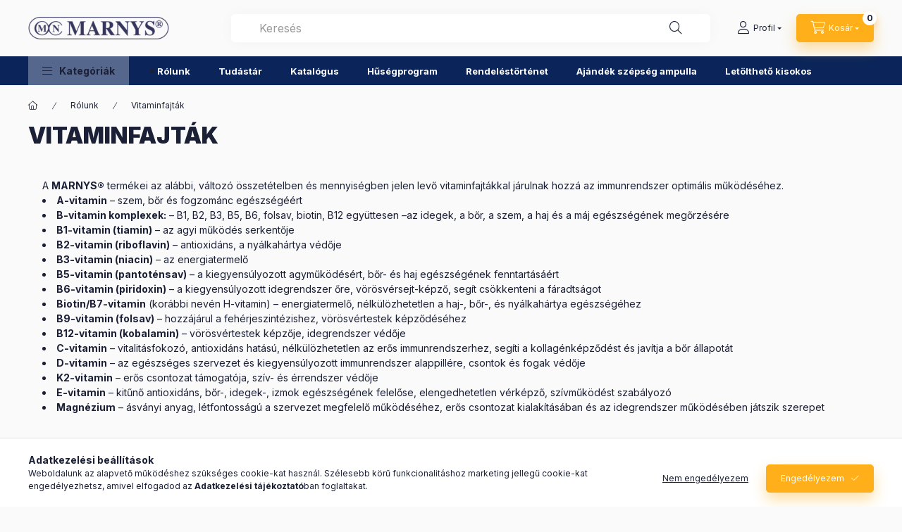

--- FILE ---
content_type: text/html
request_url: https://cdn.trustindex.io/widgets/19/19aeb2d14a717867d276f876996/content.html
body_size: 3554
content:
<div class=" ti-widget " data-layout-id="54" data-layout-category="sidebar" data-set-id="drop-shadow" data-pid="19aeb2d14a717867d276f876996" data-language="hu" data-close-locale="Bezárás" data-rich-snippet="078be1103819g9da" data-css-version="2" data-footer-link-domain="search.google.com" data-review-text-mode="readmore" data-reply-by-locale="Válasz a tulajdonostól" data-only-rating-locale="Ez a felhasználó csak egy értékelést hagyott." data-pager-autoplay-timeout="6" data-slider-loop="1" > <div class="ti-widget-container ti-col-1"> <div class="ti-header ti-header-grid source-all"> <div class="ti-fade-container"> <div class="ti-rating-text"> <strong class="ti-rating"> Kiváló értékelés </strong> <br /> <span class="nowrap"><a href="http://search.google.com/local/writereview?placeid=ChIJR-3TnQLcQUcRugTJA_Al8Qo" target="_blank" rel="noopener nofollow">116 vélemény</a> alapján</span> </div> <div class="ti-logo-stars-flex"> <div class="ti-logo"> <img class="ti-logo-fb" src="https://cdn.trustindex.io/assets/platform/Trustindex/logo.svg" alt="Trustindex" /> </div> <span class="ti-stars"><img class="ti-star f" src="https://cdn.trustindex.io/assets/platform/Trustindex/star/f.svg" alt="Trustindex" width="17" height="17" loading="lazy" /><img class="ti-star f" src="https://cdn.trustindex.io/assets/platform/Trustindex/star/f.svg" alt="Trustindex" width="17" height="17" loading="lazy" /><img class="ti-star f" src="https://cdn.trustindex.io/assets/platform/Trustindex/star/f.svg" alt="Trustindex" width="17" height="17" loading="lazy" /><img class="ti-star f" src="https://cdn.trustindex.io/assets/platform/Trustindex/star/f.svg" alt="Trustindex" width="17" height="17" loading="lazy" /><img class="ti-star f" src="https://cdn.trustindex.io/assets/platform/Trustindex/star/f.svg" alt="Trustindex" width="17" height="17" loading="lazy" /></span> </div> </div> </div> <div class="ti-reviews-container"> <div class="ti-reviews-container-wrapper"> <div class="ti-review-item source-Arukereso ti-image-layout-thumbnail" data-id="58ebe8a8601a96b912eb90162ca9172b" > <div class="ti-inner"> <span class="ti-stars"><img class="ti-star f" src="https://cdn.trustindex.io/assets/platform/Arukereso/star/f.svg" alt="Arukereso" width="17" height="17" loading="lazy" /><img class="ti-star f" src="https://cdn.trustindex.io/assets/platform/Arukereso/star/f.svg" alt="Arukereso" width="17" height="17" loading="lazy" /><img class="ti-star f" src="https://cdn.trustindex.io/assets/platform/Arukereso/star/f.svg" alt="Arukereso" width="17" height="17" loading="lazy" /><img class="ti-star f" src="https://cdn.trustindex.io/assets/platform/Arukereso/star/f.svg" alt="Arukereso" width="17" height="17" loading="lazy" /><img class="ti-star f" src="https://cdn.trustindex.io/assets/platform/Arukereso/star/f.svg" alt="Arukereso" width="17" height="17" loading="lazy" /></span> <div class="ti-review-text-container ti-review-content">Többször rendeltem, minden rendben volt. 

Ajánlom.</div> <span class="ti-read-more" data-container=".ti-review-content" data-collapse-text="Elrejt" data-open-text="Olvass tovább" ></span> <div class="ti-review-header"> <div class="ti-profile-img"> <img src="https://admin.trustindex.test/cdn/assets/default-avatar/noprofile-05.svg" srcset="https://admin.trustindex.test/cdn/assets/default-avatar/noprofile-05.svg 2x" alt="A bolt vásárlója profile picture" loading="lazy" /> </div> <div class="ti-profile-details"> <div class="ti-name"> A bolt vásárlója </div> <div class="ti-date">2022.06.29.</div> </div> </div> </div> </div> <div class="ti-review-item source-Facebook ti-image-layout-thumbnail" data-id="ccdd41ee0783c4912b0b527f118188b7" > <div class="ti-inner"> <span class="ti-stars"><span class="ti-recommendation"><img class="ti-recommendation-icon" src="https://cdn.trustindex.io/assets/platform/Facebook/recommendation-positive.svg" alt="Facebook" width="15" height="15" loading="lazy" /><span class="ti-recommendation-title">ajánlja</span></span></span> <div class="ti-review-text-container ti-review-content">Mindig is kellemetlen volt a nagyméretű C vitamin tablettának a bevétele, de amióta rátaláltam a Marnys Vit-C 1000 ivóampullás C-vitamin termékre, a napi rutinommá vált a vitamin szedése, ráadásul az íze is nagyon finom!</div> <span class="ti-read-more" data-container=".ti-review-content" data-collapse-text="Elrejt" data-open-text="Olvass tovább" ></span> <div class="ti-review-header"> <div class="ti-profile-img"> <img src="https://graph.facebook.com/3894737513877296/picture?EAACW8aYRzLUBO5u13TSKUstY14hXGyq3hbAHOqw3TAk9EIF8GY2K7lDQuwQsiQH4Hezgwa3xSR6minZCzTNSjPRYRRpcJbWuc6FS34Jj6he7HxFJcC9ZAPREbrraMwELRHDqJtCIfbZB1NH4R5IRKPJ9KdimJz4EYOiOZCJv7BnhMW5eEH2uFMgfqDWLzAZDZD&type=square&width=160" srcset="https://graph.facebook.com/3894737513877296/picture?EAACW8aYRzLUBO5u13TSKUstY14hXGyq3hbAHOqw3TAk9EIF8GY2K7lDQuwQsiQH4Hezgwa3xSR6minZCzTNSjPRYRRpcJbWuc6FS34Jj6he7HxFJcC9ZAPREbrraMwELRHDqJtCIfbZB1NH4R5IRKPJ9KdimJz4EYOiOZCJv7BnhMW5eEH2uFMgfqDWLzAZDZD&type=square&width=160 2x" alt="Cintia Feltóti profile picture" loading="lazy" /> </div> <div class="ti-profile-details"> <div class="ti-name"> Cintia Feltóti </div> <div class="ti-date">2022.10.17.</div> </div> </div> </div> </div> <div class="ti-review-item source-Google ti-image-layout-thumbnail" data-id="b45196347a3626a0a01fd257d1621f8e" > <div class="ti-inner"> <span class="ti-stars"><img class="ti-star f" src="https://cdn.trustindex.io/assets/platform/Google/star/f.svg" alt="Google" width="17" height="17" loading="lazy" /><img class="ti-star f" src="https://cdn.trustindex.io/assets/platform/Google/star/f.svg" alt="Google" width="17" height="17" loading="lazy" /><img class="ti-star f" src="https://cdn.trustindex.io/assets/platform/Google/star/f.svg" alt="Google" width="17" height="17" loading="lazy" /><img class="ti-star f" src="https://cdn.trustindex.io/assets/platform/Google/star/f.svg" alt="Google" width="17" height="17" loading="lazy" /><img class="ti-star f" src="https://cdn.trustindex.io/assets/platform/Google/star/f.svg" alt="Google" width="17" height="17" loading="lazy" /></span> <div class="ti-review-text-container ti-review-content">Nagyon szeretjük a Marnys Protect junior vitamint. Mind 2 gyermekem rendszeresen fogyasztja, azóta sokkal kevesebbet betegeskedünk. Mindenkinek ajánlom</div> <span class="ti-read-more" data-container=".ti-review-content" data-collapse-text="Elrejt" data-open-text="Olvass tovább" ></span> <div class="ti-review-header"> <div class="ti-profile-img"> <img src="https://lh3.googleusercontent.com/a/ACg8ocKSD_BZC44SqWglPVZpaugba9pd6mDb2BF9w6-Sc5DwUR16EA=w40-h40-c-rp-mo-br100" srcset="https://lh3.googleusercontent.com/a/ACg8ocKSD_BZC44SqWglPVZpaugba9pd6mDb2BF9w6-Sc5DwUR16EA=w80-h80-c-rp-mo-br100 2x" alt="Tünde Czirok Herbatin profile picture" loading="lazy" /> </div> <div class="ti-profile-details"> <div class="ti-name"> Tünde Czirok Herbatin </div> <div class="ti-date">2022.10.19.</div> </div> </div> </div> </div> <div class="ti-review-item source-Arukereso ti-image-layout-thumbnail" data-id="153fe7f130595ac55d8e0993d51d4f0f" > <div class="ti-inner"> <span class="ti-stars"><img class="ti-star f" src="https://cdn.trustindex.io/assets/platform/Arukereso/star/f.svg" alt="Arukereso" width="17" height="17" loading="lazy" /><img class="ti-star f" src="https://cdn.trustindex.io/assets/platform/Arukereso/star/f.svg" alt="Arukereso" width="17" height="17" loading="lazy" /><img class="ti-star f" src="https://cdn.trustindex.io/assets/platform/Arukereso/star/f.svg" alt="Arukereso" width="17" height="17" loading="lazy" /><img class="ti-star f" src="https://cdn.trustindex.io/assets/platform/Arukereso/star/f.svg" alt="Arukereso" width="17" height="17" loading="lazy" /><img class="ti-star e" src="https://cdn.trustindex.io/assets/platform/Arukereso/star/e.svg" alt="Arukereso" width="17" height="17" loading="lazy" /></span> <div class="ti-review-text-container ti-review-content">Magát a terméket nyagyon szeretem. A vásárlásnál voltak bonyodalmak a bankkártya-terhelés kapcsán: ezt inkább a bank hibájának tudom be. Viszont 3 termék megvásárlására tekintettel valami további meglepetést is igértek: ezt viszont nem találtuk a dobozban.

☺Javult a kiszállítási hálózatuk. Az ügyfél-kapcsolattartásuk is dícséretes.

☹Az on-line fizetés során valami félrement, mert nem sikerült a bankkártyámat megterhelni az általam jóváhagyott összeggel: így végül utánvétellel szállították ki a terméket.</div> <span class="ti-read-more" data-container=".ti-review-content" data-collapse-text="Elrejt" data-open-text="Olvass tovább" ></span> <div class="ti-review-header"> <div class="ti-profile-img"> <img src="https://admin.trustindex.test/cdn/assets/default-avatar/noprofile-04.svg" srcset="https://admin.trustindex.test/cdn/assets/default-avatar/noprofile-04.svg 2x" alt="Balázs profile picture" loading="lazy" /> </div> <div class="ti-profile-details"> <div class="ti-name"> Balázs </div> <div class="ti-date">2021.10.21.</div> </div> </div> </div> </div> <div class="ti-review-item source-Google ti-image-layout-thumbnail" data-id="8bf0855649982049da8019a3a3d42569" > <div class="ti-inner"> <span class="ti-stars"><img class="ti-star f" src="https://cdn.trustindex.io/assets/platform/Google/star/f.svg" alt="Google" width="17" height="17" loading="lazy" /><img class="ti-star f" src="https://cdn.trustindex.io/assets/platform/Google/star/f.svg" alt="Google" width="17" height="17" loading="lazy" /><img class="ti-star f" src="https://cdn.trustindex.io/assets/platform/Google/star/f.svg" alt="Google" width="17" height="17" loading="lazy" /><img class="ti-star f" src="https://cdn.trustindex.io/assets/platform/Google/star/f.svg" alt="Google" width="17" height="17" loading="lazy" /><img class="ti-star f" src="https://cdn.trustindex.io/assets/platform/Google/star/f.svg" alt="Google" width="17" height="17" loading="lazy" /></span> <div class="ti-review-text-container ti-review-content">Szuper termékeik vannak, finom és praktikus formák</div> <span class="ti-read-more" data-container=".ti-review-content" data-collapse-text="Elrejt" data-open-text="Olvass tovább" ></span> <div class="ti-review-header"> <div class="ti-profile-img"> <img src="https://lh3.googleusercontent.com/a/ACg8ocJqTkZiPUBhWCNrE_PszdOd4IvAPONDea0n2dZEcp5EQzAgJQ=w40-h40-c-rp-mo-br100" srcset="https://lh3.googleusercontent.com/a/ACg8ocJqTkZiPUBhWCNrE_PszdOd4IvAPONDea0n2dZEcp5EQzAgJQ=w80-h80-c-rp-mo-br100 2x" alt="Lorinc Zoltan Guth profile picture" loading="lazy" /> </div> <div class="ti-profile-details"> <div class="ti-name"> Lorinc Zoltan Guth </div> <div class="ti-date">2023.11.02.</div> </div> </div> </div> </div> <div class="ti-review-item source-Arukereso ti-image-layout-thumbnail" data-id="bc9773c04f08eb3a97e042f995c439bb" > <div class="ti-inner"> <span class="ti-stars"><img class="ti-star f" src="https://cdn.trustindex.io/assets/platform/Arukereso/star/f.svg" alt="Arukereso" width="17" height="17" loading="lazy" /><img class="ti-star f" src="https://cdn.trustindex.io/assets/platform/Arukereso/star/f.svg" alt="Arukereso" width="17" height="17" loading="lazy" /><img class="ti-star f" src="https://cdn.trustindex.io/assets/platform/Arukereso/star/f.svg" alt="Arukereso" width="17" height="17" loading="lazy" /><img class="ti-star f" src="https://cdn.trustindex.io/assets/platform/Arukereso/star/f.svg" alt="Arukereso" width="17" height="17" loading="lazy" /><img class="ti-star f" src="https://cdn.trustindex.io/assets/platform/Arukereso/star/f.svg" alt="Arukereso" width="17" height="17" loading="lazy" /></span> <div class="ti-review-text-container ti-review-content">Jó termékek, gyors szállítás, korrekt tájékoztatás</div> <span class="ti-read-more" data-container=".ti-review-content" data-collapse-text="Elrejt" data-open-text="Olvass tovább" ></span> <div class="ti-review-header"> <div class="ti-profile-img"> <img src="https://admin.trustindex.test/cdn/assets/default-avatar/noprofile-07.svg" srcset="https://admin.trustindex.test/cdn/assets/default-avatar/noprofile-07.svg 2x" alt="Reni profile picture" loading="lazy" /> </div> <div class="ti-profile-details"> <div class="ti-name"> Reni </div> <div class="ti-date">2023.12.05.</div> </div> </div> </div> </div> <div class="ti-review-item source-Arukereso ti-image-layout-thumbnail" data-id="ebf4532465410c3af3dfe85d6ba4bd79" > <div class="ti-inner"> <span class="ti-stars"><img class="ti-star f" src="https://cdn.trustindex.io/assets/platform/Arukereso/star/f.svg" alt="Arukereso" width="17" height="17" loading="lazy" /><img class="ti-star f" src="https://cdn.trustindex.io/assets/platform/Arukereso/star/f.svg" alt="Arukereso" width="17" height="17" loading="lazy" /><img class="ti-star f" src="https://cdn.trustindex.io/assets/platform/Arukereso/star/f.svg" alt="Arukereso" width="17" height="17" loading="lazy" /><img class="ti-star f" src="https://cdn.trustindex.io/assets/platform/Arukereso/star/f.svg" alt="Arukereso" width="17" height="17" loading="lazy" /><img class="ti-star f" src="https://cdn.trustindex.io/assets/platform/Arukereso/star/f.svg" alt="Arukereso" width="17" height="17" loading="lazy" /></span> <div class="ti-review-text-container ti-review-content">Elégedett vagyok. Hamarosan újra rendelek

☺A termék megfelelő, bevált. 

Minden megfelelő volt. 

Köszönöm.

☹Nincs</div> <span class="ti-read-more" data-container=".ti-review-content" data-collapse-text="Elrejt" data-open-text="Olvass tovább" ></span> <div class="ti-review-header"> <div class="ti-profile-img"> <img src="https://admin.trustindex.test/cdn/assets/default-avatar/noprofile-02.svg" srcset="https://admin.trustindex.test/cdn/assets/default-avatar/noprofile-02.svg 2x" alt="Marianna67 profile picture" loading="lazy" /> </div> <div class="ti-profile-details"> <div class="ti-name"> Marianna67 </div> <div class="ti-date">2023.03.07.</div> </div> </div> </div> </div> <div class="ti-review-item source-Arukereso ti-image-layout-thumbnail" data-id="f35343697d1f89a48a33c1df66644a5c" > <div class="ti-inner"> <span class="ti-stars"><img class="ti-star f" src="https://cdn.trustindex.io/assets/platform/Arukereso/star/f.svg" alt="Arukereso" width="17" height="17" loading="lazy" /><img class="ti-star f" src="https://cdn.trustindex.io/assets/platform/Arukereso/star/f.svg" alt="Arukereso" width="17" height="17" loading="lazy" /><img class="ti-star f" src="https://cdn.trustindex.io/assets/platform/Arukereso/star/f.svg" alt="Arukereso" width="17" height="17" loading="lazy" /><img class="ti-star f" src="https://cdn.trustindex.io/assets/platform/Arukereso/star/f.svg" alt="Arukereso" width="17" height="17" loading="lazy" /><img class="ti-star f" src="https://cdn.trustindex.io/assets/platform/Arukereso/star/f.svg" alt="Arukereso" width="17" height="17" loading="lazy" /></span> <div class="ti-review-text-container ti-review-content">Számomra teljesen kielégítő.

☺Règebben a feleségem rendelt rendszeresen.

☹Nem tudok hàtrànyt írni.</div> <span class="ti-read-more" data-container=".ti-review-content" data-collapse-text="Elrejt" data-open-text="Olvass tovább" ></span> <div class="ti-review-header"> <div class="ti-profile-img"> <img src="https://admin.trustindex.test/cdn/assets/default-avatar/noprofile-05.svg" srcset="https://admin.trustindex.test/cdn/assets/default-avatar/noprofile-05.svg 2x" alt="István profile picture" loading="lazy" /> </div> <div class="ti-profile-details"> <div class="ti-name"> István </div> <div class="ti-date">2024.02.17.</div> </div> </div> </div> </div> <div class="ti-review-item source-Arukereso ti-image-layout-thumbnail" data-id="e32160712de2f45463952e501116d1be" > <div class="ti-inner"> <span class="ti-stars"><img class="ti-star f" src="https://cdn.trustindex.io/assets/platform/Arukereso/star/f.svg" alt="Arukereso" width="17" height="17" loading="lazy" /><img class="ti-star f" src="https://cdn.trustindex.io/assets/platform/Arukereso/star/f.svg" alt="Arukereso" width="17" height="17" loading="lazy" /><img class="ti-star f" src="https://cdn.trustindex.io/assets/platform/Arukereso/star/f.svg" alt="Arukereso" width="17" height="17" loading="lazy" /><img class="ti-star f" src="https://cdn.trustindex.io/assets/platform/Arukereso/star/f.svg" alt="Arukereso" width="17" height="17" loading="lazy" /><img class="ti-star f" src="https://cdn.trustindex.io/assets/platform/Arukereso/star/f.svg" alt="Arukereso" width="17" height="17" loading="lazy" /></span> <div class="ti-review-text-container ti-review-content">Minden rendben volt.</div> <span class="ti-read-more" data-container=".ti-review-content" data-collapse-text="Elrejt" data-open-text="Olvass tovább" ></span> <div class="ti-review-header"> <div class="ti-profile-img"> <img src="https://admin.trustindex.test/cdn/assets/default-avatar/noprofile-02.svg" srcset="https://admin.trustindex.test/cdn/assets/default-avatar/noprofile-02.svg 2x" alt="A bolt vásárlója profile picture" loading="lazy" /> </div> <div class="ti-profile-details"> <div class="ti-name"> A bolt vásárlója </div> <div class="ti-date">2024.01.17.</div> </div> </div> </div> </div> <div class="ti-review-item source-Google ti-image-layout-thumbnail" data-id="51a595efcda081b0a65e9d5e1fd5579c" > <div class="ti-inner"> <span class="ti-stars"><img class="ti-star f" src="https://cdn.trustindex.io/assets/platform/Google/star/f.svg" alt="Google" width="17" height="17" loading="lazy" /><img class="ti-star f" src="https://cdn.trustindex.io/assets/platform/Google/star/f.svg" alt="Google" width="17" height="17" loading="lazy" /><img class="ti-star f" src="https://cdn.trustindex.io/assets/platform/Google/star/f.svg" alt="Google" width="17" height="17" loading="lazy" /><img class="ti-star f" src="https://cdn.trustindex.io/assets/platform/Google/star/f.svg" alt="Google" width="17" height="17" loading="lazy" /><img class="ti-star f" src="https://cdn.trustindex.io/assets/platform/Google/star/f.svg" alt="Google" width="17" height="17" loading="lazy" /></span> <div class="ti-review-text-container ti-review-content">Kellemes meglepetés és gyors felszívódás: hatékony és praktikus. Az íze és a hatása is működő és képes élettani funkciók feljavítására. Amire szánták: tudja!</div> <span class="ti-read-more" data-container=".ti-review-content" data-collapse-text="Elrejt" data-open-text="Olvass tovább" ></span> <div class="ti-review-header"> <div class="ti-profile-img"> <img src="https://lh3.googleusercontent.com/a-/ALV-UjW9OmHS8KNtF3RsHVXSpixlrTEWArQZg1mhSfyoMDvaNXQBludyyg=w40-h40-c-rp-mo-ba4-br100" srcset="https://lh3.googleusercontent.com/a-/ALV-UjW9OmHS8KNtF3RsHVXSpixlrTEWArQZg1mhSfyoMDvaNXQBludyyg=w80-h80-c-rp-mo-ba4-br100 2x" alt="PETRASOVITS ZOLTAN profile picture" loading="lazy" /> </div> <div class="ti-profile-details"> <div class="ti-name"> PETRASOVITS ZOLTAN </div> <div class="ti-date">2023.10.07.</div> </div> </div> </div> </div> <div class="ti-review-item source-Arukereso ti-image-layout-thumbnail" data-id="1ff6ab7e6b88a544f62e1481dc9a935a" > <div class="ti-inner"> <span class="ti-stars"><img class="ti-star f" src="https://cdn.trustindex.io/assets/platform/Arukereso/star/f.svg" alt="Arukereso" width="17" height="17" loading="lazy" /><img class="ti-star f" src="https://cdn.trustindex.io/assets/platform/Arukereso/star/f.svg" alt="Arukereso" width="17" height="17" loading="lazy" /><img class="ti-star f" src="https://cdn.trustindex.io/assets/platform/Arukereso/star/f.svg" alt="Arukereso" width="17" height="17" loading="lazy" /><img class="ti-star f" src="https://cdn.trustindex.io/assets/platform/Arukereso/star/f.svg" alt="Arukereso" width="17" height="17" loading="lazy" /><img class="ti-star f" src="https://cdn.trustindex.io/assets/platform/Arukereso/star/f.svg" alt="Arukereso" width="17" height="17" loading="lazy" /></span> <div class="ti-review-text-container ti-review-content">Hatékony folyamatkezelés.</div> <span class="ti-read-more" data-container=".ti-review-content" data-collapse-text="Elrejt" data-open-text="Olvass tovább" ></span> <div class="ti-review-header"> <div class="ti-profile-img"> <img src="https://admin.trustindex.test/cdn/assets/default-avatar/noprofile-02.svg" srcset="https://admin.trustindex.test/cdn/assets/default-avatar/noprofile-02.svg 2x" alt="A bolt vásárlója profile picture" loading="lazy" /> </div> <div class="ti-profile-details"> <div class="ti-name"> A bolt vásárlója </div> <div class="ti-date">2022.10.22.</div> </div> </div> </div> </div> <div class="ti-review-item source-Arukereso ti-image-layout-thumbnail" data-id="869a531d44efbe15e5fdece332099d66" > <div class="ti-inner"> <span class="ti-stars"><img class="ti-star f" src="https://cdn.trustindex.io/assets/platform/Arukereso/star/f.svg" alt="Arukereso" width="17" height="17" loading="lazy" /><img class="ti-star f" src="https://cdn.trustindex.io/assets/platform/Arukereso/star/f.svg" alt="Arukereso" width="17" height="17" loading="lazy" /><img class="ti-star f" src="https://cdn.trustindex.io/assets/platform/Arukereso/star/f.svg" alt="Arukereso" width="17" height="17" loading="lazy" /><img class="ti-star f" src="https://cdn.trustindex.io/assets/platform/Arukereso/star/f.svg" alt="Arukereso" width="17" height="17" loading="lazy" /><img class="ti-star f" src="https://cdn.trustindex.io/assets/platform/Arukereso/star/f.svg" alt="Arukereso" width="17" height="17" loading="lazy" /></span> <div class="ti-review-text-container ti-review-content">Minden rendben volt.</div> <span class="ti-read-more" data-container=".ti-review-content" data-collapse-text="Elrejt" data-open-text="Olvass tovább" ></span> <div class="ti-review-header"> <div class="ti-profile-img"> <img src="https://admin.trustindex.test/cdn/assets/default-avatar/noprofile-05.svg" srcset="https://admin.trustindex.test/cdn/assets/default-avatar/noprofile-05.svg 2x" alt="A bolt vásárlója profile picture" loading="lazy" /> </div> <div class="ti-profile-details"> <div class="ti-name"> A bolt vásárlója </div> <div class="ti-date">2023.12.04.</div> </div> </div> </div> </div> </div> </div> <div class="ti-controls"> <div class="ti-next" aria-label="Következő vélemény" role="button" tabindex="0"></div> <div class="ti-prev" aria-label="Előző vélemény" role="button" tabindex="0"></div> </div> </div> </div> <style class="scss-content">@charset "UTF-8";
.ti-amp-iframe-body{background:#ffffff}.ti-widget[data-layout-id='54'][data-set-id='drop-shadow'][data-pid='19aeb2d14a717867d276f876996'] .ti-widget-container,.ti-widget[data-layout-id='54'][data-set-id='drop-shadow'][data-pid='19aeb2d14a717867d276f876996'] .ti-widget-container *{font-family:inherit}.ti-widget[data-layout-id='54'][data-set-id='drop-shadow'][data-pid='19aeb2d14a717867d276f876996'] .ti-widget-container{padding:15px 0;border-radius:5px;box-shadow:1px 4px 10px 0px rgba(0, 0, 0, 0.15), 0px 0px 2px 0px rgba(0, 0, 0, 0.05)}.ti-widget[data-layout-id='54'][data-set-id='drop-shadow'][data-pid='19aeb2d14a717867d276f876996'] .ti-footer-filter-text{font-size:14px !important}.ti-widget[data-layout-id='54'][data-set-id='drop-shadow'][data-pid='19aeb2d14a717867d276f876996'] .ti-read-more span{font-size:12.6px}.ti-widget[data-layout-id='54'][data-set-id='drop-shadow'][data-pid='19aeb2d14a717867d276f876996'] .ti-read-more:after{width:23px;height:23px}.ti-widget[data-layout-id='54'][data-set-id='drop-shadow'][data-pid='19aeb2d14a717867d276f876996'] .ti-review-item>.ti-inner{border-radius:5px !important;padding:0 15px !important}.ti-widget[data-layout-id='54'][data-set-id='drop-shadow'][data-pid='19aeb2d14a717867d276f876996'] .ti-review-item .ti-review-image{width:74.2px;height:74.2px;border-radius:5px}.ti-widget[data-layout-id='54'][data-set-id='drop-shadow'][data-pid='19aeb2d14a717867d276f876996'] .ti-review-content{line-height:20.3px;height:81.2px;font-size:14px}.ti-widget[data-layout-id='54'][data-set-id='drop-shadow'][data-pid='19aeb2d14a717867d276f876996'] .ti-ai-summary-item .ti-review-content{height:81.2px !important}.ti-widget[data-layout-id='54'][data-set-id='drop-shadow'][data-pid='19aeb2d14a717867d276f876996'] .ti-ai-summary-item .ti-review-content .ti-summary-list li{padding-left:18.6666666667px}.ti-widget[data-layout-id='54'][data-set-id='drop-shadow'][data-pid='19aeb2d14a717867d276f876996'] .ti-ai-summary-item .ti-review-content .ti-summary-list li:before{width:9.3333333333px;height:4.6666666667px;top:7px}.ti-widget[data-layout-id='54'][data-set-id='drop-shadow'][data-pid='19aeb2d14a717867d276f876996'] .ti-ten-rating-score{font-size:14px}.ti-widget[data-layout-id='54'][data-set-id='drop-shadow'][data-pid='19aeb2d14a717867d276f876996'].ti-text-align-right .ti-controls{left:15px}.ti-widget-lightbox .ti-card-body .ti-stars .ti-ten-rating-score,.ti-widget-lightbox .ti-review-item .ti-stars .ti-ten-rating-score{font-size:14px}.ti-widget-lightbox[data-layout-id='54'][data-set-id='drop-shadow'][data-pid='19aeb2d14a717867d276f876996'] .ti-ai-summary-item .ti-review-content .ti-summary-list li{padding-left:18.6666666667px}.ti-widget-lightbox[data-layout-id='54'][data-set-id='drop-shadow'][data-pid='19aeb2d14a717867d276f876996'] .ti-ai-summary-item .ti-review-content .ti-summary-list li:before{width:9.3333333333px;height:4.6666666667px;top:7px}.ti-widget[data-layout-id='54'][data-set-id='drop-shadow'][data-pid='19aeb2d14a717867d276f876996'] .ti-header{padding:0 15px}.ti-widget[data-layout-id='54'][data-set-id='drop-shadow'][data-pid='19aeb2d14a717867d276f876996'] .ti-controls{bottom:15px;right:15px}</style>

--- FILE ---
content_type: text/css
request_url: https://cdn.trustindex.io/assets/widget-presetted-css/v2/54-drop-shadow.css
body_size: 10170
content:
@charset "UTF-8";
@font-face{font-family:"Trustindex Poppins";font-style:italic;font-weight:400;font-display:swap;src:url("https://cdn.trustindex.io/assets/fonts/poppins/devanagari-italic.woff2") format("woff2");unicode-range:U+0900-097F, U+1CD0-1CF9, U+200C-200D, U+20A8, U+20B9, U+20F0, U+25CC, U+A830-A839, U+A8E0-A8FF, U+11B00-11B09}@font-face{font-family:"Trustindex Poppins";font-style:italic;font-weight:400;font-display:swap;src:url("https://cdn.trustindex.io/assets/fonts/poppins/latin-ext-italic.woff2") format("woff2");unicode-range:U+0100-02BA, U+02BD-02C5, U+02C7-02CC, U+02CE-02D7, U+02DD-02FF, U+0304, U+0308, U+0329, U+1D00-1DBF, U+1E00-1E9F, U+1EF2-1EFF, U+2020, U+20A0-20AB, U+20AD-20C0, U+2113, U+2C60-2C7F, U+A720-A7FF}@font-face{font-family:"Trustindex Poppins";font-style:italic;font-weight:400;font-display:swap;src:url("https://cdn.trustindex.io/assets/fonts/poppins/latin-italic.woff2") format("woff2");unicode-range:U+0000-00FF, U+0131, U+0152-0153, U+02BB-02BC, U+02C6, U+02DA, U+02DC, U+0304, U+0308, U+0329, U+2000-206F, U+20AC, U+2122, U+2191, U+2193, U+2212, U+2215, U+FEFF, U+FFFD}@font-face{font-family:"Trustindex Poppins";font-style:italic;font-weight:600;font-display:swap;src:url("https://cdn.trustindex.io/assets/fonts/poppins/devanagari-italic-600.woff2") format("woff2");unicode-range:U+0900-097F, U+1CD0-1CF9, U+200C-200D, U+20A8, U+20B9, U+20F0, U+25CC, U+A830-A839, U+A8E0-A8FF, U+11B00-11B09}@font-face{font-family:"Trustindex Poppins";font-style:italic;font-weight:600;font-display:swap;src:url("https://cdn.trustindex.io/assets/fonts/poppins/latin-ext-italic-600.woff2") format("woff2");unicode-range:U+0100-02BA, U+02BD-02C5, U+02C7-02CC, U+02CE-02D7, U+02DD-02FF, U+0304, U+0308, U+0329, U+1D00-1DBF, U+1E00-1E9F, U+1EF2-1EFF, U+2020, U+20A0-20AB, U+20AD-20C0, U+2113, U+2C60-2C7F, U+A720-A7FF}@font-face{font-family:"Trustindex Poppins";font-style:italic;font-weight:600;font-display:swap;src:url("https://cdn.trustindex.io/assets/fonts/poppins/latin-italic-600.woff2") format("woff2");unicode-range:U+0000-00FF, U+0131, U+0152-0153, U+02BB-02BC, U+02C6, U+02DA, U+02DC, U+0304, U+0308, U+0329, U+2000-206F, U+20AC, U+2122, U+2191, U+2193, U+2212, U+2215, U+FEFF, U+FFFD}@font-face{font-family:"Trustindex Poppins";font-style:normal;font-weight:400;font-display:swap;src:url("https://cdn.trustindex.io/assets/fonts/poppins/devanagari.woff2") format("woff2");unicode-range:U+0900-097F, U+1CD0-1CF9, U+200C-200D, U+20A8, U+20B9, U+20F0, U+25CC, U+A830-A839, U+A8E0-A8FF, U+11B00-11B09}@font-face{font-family:"Trustindex Poppins";font-style:normal;font-weight:400;font-display:swap;src:url("https://cdn.trustindex.io/assets/fonts/poppins/latin-ext.woff2") format("woff2");unicode-range:U+0100-02BA, U+02BD-02C5, U+02C7-02CC, U+02CE-02D7, U+02DD-02FF, U+0304, U+0308, U+0329, U+1D00-1DBF, U+1E00-1E9F, U+1EF2-1EFF, U+2020, U+20A0-20AB, U+20AD-20C0, U+2113, U+2C60-2C7F, U+A720-A7FF}@font-face{font-family:"Trustindex Poppins";font-style:normal;font-weight:400;font-display:swap;src:url("https://cdn.trustindex.io/assets/fonts/poppins/latin.woff2") format("woff2");unicode-range:U+0000-00FF, U+0131, U+0152-0153, U+02BB-02BC, U+02C6, U+02DA, U+02DC, U+0304, U+0308, U+0329, U+2000-206F, U+20AC, U+2122, U+2191, U+2193, U+2212, U+2215, U+FEFF, U+FFFD}@font-face{font-family:"Trustindex Poppins";font-style:normal;font-weight:600;font-display:swap;src:url("https://cdn.trustindex.io/assets/fonts/poppins/devanagari-600.woff2") format("woff2");unicode-range:U+0900-097F, U+1CD0-1CF9, U+200C-200D, U+20A8, U+20B9, U+20F0, U+25CC, U+A830-A839, U+A8E0-A8FF, U+11B00-11B09}@font-face{font-family:"Trustindex Poppins";font-style:normal;font-weight:600;font-display:swap;src:url("https://cdn.trustindex.io/assets/fonts/poppins/latin-ext-600.woff2") format("woff2");unicode-range:U+0100-02BA, U+02BD-02C5, U+02C7-02CC, U+02CE-02D7, U+02DD-02FF, U+0304, U+0308, U+0329, U+1D00-1DBF, U+1E00-1E9F, U+1EF2-1EFF, U+2020, U+20A0-20AB, U+20AD-20C0, U+2113, U+2C60-2C7F, U+A720-A7FF}@font-face{font-family:"Trustindex Poppins";font-style:normal;font-weight:600;font-display:swap;src:url("https://cdn.trustindex.io/assets/fonts/poppins/latin-600.woff2") format("woff2");unicode-range:U+0000-00FF, U+0131, U+0152-0153, U+02BB-02BC, U+02C6, U+02DA, U+02DC, U+0304, U+0308, U+0329, U+2000-206F, U+20AC, U+2122, U+2191, U+2193, U+2212, U+2215, U+FEFF, U+FFFD}.ti-amp-iframe-body{background:#ffffff}.ti-widget[data-layout-id='54'][data-set-id='drop-shadow']{width:100%;display:block;overflow:hidden;text-align:left;direction:ltr;box-sizing:border-box;font-family:unset;font-weight:400}.ti-widget[data-layout-id='54'][data-set-id='drop-shadow'] font{pointer-events:none}.ti-widget[data-layout-id='54'][data-set-id='drop-shadow'] script{display:none !important}.ti-widget[data-layout-id='54'][data-set-id='drop-shadow'] img{box-shadow:unset !important}.ti-widget[data-layout-id='54'][data-set-id='drop-shadow'] *,.ti-widget[data-layout-id='54'][data-set-id='drop-shadow'] *:after{box-sizing:border-box}.ti-widget[data-layout-id='54'][data-set-id='drop-shadow'] *:before,.ti-widget[data-layout-id='54'][data-set-id='drop-shadow'] *:after{-webkit-box-ordinal-group:1 !important;content:unset}.ti-widget[data-layout-id='54'][data-set-id='drop-shadow']:before{display:none !important}.ti-widget[data-layout-id='54'][data-set-id='drop-shadow'] img{padding:0 !important;margin:0 !important;min-width:initial !important;max-width:initial !important;border:0 !important;border-radius:0 !important}.ti-widget[data-layout-id='54'][data-set-id='drop-shadow'] a{text-decoration:underline !important;color:inherit}.ti-widget[data-layout-id='54'][data-set-id='drop-shadow'] a.ti-header{text-decoration:none !important}.ti-widget[data-layout-id='54'][data-set-id='drop-shadow'] a[href="#"]:not(.ti-show-original-text),.ti-widget[data-layout-id='54'][data-set-id='drop-shadow'] a:not([href]):not(.ti-show-original-text){text-decoration:none !important;pointer-events:none}.ti-widget[data-layout-id='54'][data-set-id='drop-shadow'] .ti-widget-container,.ti-widget[data-layout-id='54'][data-set-id='drop-shadow'] .ti-widget-container *{font-family:"Trustindex Poppins";font-size:14px;line-height:1.4em;-webkit-box-sizing:border-box;-moz-box-sizing:border-box;box-sizing:border-box;row-gap:unset !important;column-gap:unset !important}.ti-widget[data-layout-id='54'][data-set-id='drop-shadow'] strong,.ti-widget[data-layout-id='54'][data-set-id='drop-shadow'] strong *{font-weight:600}.ti-widget[data-layout-id='54'][data-set-id='drop-shadow'] .ti-tooltip,.ti-widget[data-layout-id='54'][data-set-id='drop-shadow'] .ti-verified-tooltip{color:white !important;background-color:black !important;text-align:left;padding:5px 10px;border-radius:6px;font-size:13px !important;font-weight:400;display:inline-block !important;position:absolute;top:-5px;white-space:nowrap;z-index:3;opacity:0;visibility:hidden;transition:opacity 0.3s ease-in-out;width:max-content;box-shadow:0 4px 12px rgba(0, 0, 0, 0.33);--ti-border-arrow-color: black;margin:unset;bottom:unset;left:unset;right:calc(100% + 10px);margin-right:30px}.ti-widget[data-layout-id='54'][data-set-id='drop-shadow'] .ti-tooltip:before,.ti-widget[data-layout-id='54'][data-set-id='drop-shadow'] .ti-verified-tooltip:before{width:0;height:0;border-style:solid;content:"" !important;position:absolute;top:50%;margin-top:-7px}.ti-widget[data-layout-id='54'][data-set-id='drop-shadow'] .ti-tooltip:before,.ti-widget[data-layout-id='54'][data-set-id='drop-shadow'] .ti-verified-tooltip:before{left:unset;right:-7px;border-width:7px 0 7px 7px;border-color:transparent transparent transparent var(--ti-border-arrow-color)}.ti-widget[data-layout-id='54'][data-set-id='drop-shadow'] .ti-with-tooltip,.ti-widget[data-layout-id='54'][data-set-id='drop-shadow'] .ti-verified-review{position:relative;font-size:inherit}.ti-widget[data-layout-id='54'][data-set-id='drop-shadow'] .ti-with-tooltip:hover .ti-tooltip,.ti-widget[data-layout-id='54'][data-set-id='drop-shadow'] .ti-with-tooltip:hover .ti-verified-tooltip,.ti-widget[data-layout-id='54'][data-set-id='drop-shadow'] .ti-verified-review:hover .ti-tooltip,.ti-widget[data-layout-id='54'][data-set-id='drop-shadow'] .ti-verified-review:hover .ti-verified-tooltip{opacity:1;margin:0;visibility:visible}.ti-widget[data-layout-id='54'][data-set-id='drop-shadow'] .ti-verified-tooltip{margin:unset;right:unset;left:calc(100% + 10px);margin-left:30px}.ti-widget[data-layout-id='54'][data-set-id='drop-shadow'] .ti-verified-tooltip:before{right:unset;left:-7px;border-width:7px 7px 7px 0;border-color:transparent var(--ti-border-arrow-color) transparent transparent}.ti-widget[data-layout-id='54'][data-set-id='drop-shadow'] .ti-verified-platform .ti-verified-tooltip{width:175px;max-width:250px;white-space:normal;line-height:1.4 !important;top:-10px}.ti-widget[data-layout-id='54'][data-set-id='drop-shadow'] .ti-verified-platform .ti-verified-tooltip:before{top:18px}.ti-widget[data-layout-id='54'][data-set-id='drop-shadow'] .ti-date .ti-tooltip{margin:unset;top:unset;right:unset;left:calc(50% + 20px);transform:translateX(-50%);margin-bottom:30px;bottom:calc(100% + 10px)}.ti-widget[data-layout-id='54'][data-set-id='drop-shadow'] .ti-date .ti-tooltip:before{top:unset;right:unset;margin:unset;left:50%;margin-left:-25px;bottom:-7px;border-width:7px 7px 0 7px;border-color:var(--ti-border-arrow-color) transparent transparent transparent}.ti-widget[data-layout-id='54'][data-set-id='drop-shadow'][data-set-id^="dark-"] .ti-tooltip,.ti-widget[data-layout-id='54'][data-set-id='drop-shadow'][data-set-id^="dark-"] .ti-verified-tooltip,.ti-widget[data-layout-id='54'][data-set-id='drop-shadow'][data-set-id="light-contrast"] .ti-tooltip,.ti-widget[data-layout-id='54'][data-set-id='drop-shadow'][data-set-id="light-contrast"] .ti-verified-tooltip{color:black !important;background-color:white !important;--ti-border-arrow-color: white}.ti-widget[data-layout-id='54'][data-set-id='drop-shadow'] .ti-widget-container{display:block;color:#000000;margin-bottom:15px}.ti-widget[data-layout-id='54'][data-set-id='drop-shadow'] .ti-widget-container .ti-name{font-weight:600;font-size:15px;overflow:hidden;padding-right:25px;white-space:nowrap;text-overflow:ellipsis;color:#000000}.ti-widget[data-layout-id='54'][data-set-id='drop-shadow'] .ti-widget-container .ti-name a{text-decoration:none !important;font-size:inherit}.ti-widget[data-layout-id='54'][data-set-id='drop-shadow'] .ti-widget-container .ti-name a:hover{text-decoration:underline !important}.ti-widget[data-layout-id='54'][data-set-id='drop-shadow'] .ti-widget-container .ti-date{color:#8a8a8a;font-size:13px}.ti-widget[data-layout-id='54'][data-set-id='drop-shadow'] .ti-widget-container .ti-date .ti-tooltip{bottom:calc(100% + 8px)}.ti-widget[data-layout-id='54'][data-set-id='drop-shadow'] .ti-profile-img{margin:0 15px 0 0 !important}.ti-widget[data-layout-id='54'][data-set-id='drop-shadow'] .ti-profile-img img{width:40px !important;height:40px !important;display:block;border-radius:30px !important;object-fit:cover;object-position:top}.ti-widget[data-layout-id='54'][data-set-id='drop-shadow'] .ti-profile-img .ti-profile-img-sprite{display:inline-block;float:left;background:white;background-repeat:no-repeat;width:40px;height:40px;border-radius:30px}.ti-widget[data-layout-id='54'][data-set-id='drop-shadow'] .ti-profile-details{-webkit-box-flex:1;-ms-flex:1;flex:1;white-space:nowrap;text-overflow:ellipsis;text-align:left;margin:0 !important;display:flex;flex-direction:column;justify-content:center;min-width:0}.ti-widget[data-layout-id='54'][data-set-id='drop-shadow'] .ti-stars{margin-top:3px;white-space:nowrap;display:block}.ti-widget[data-layout-id='54'][data-set-id='drop-shadow'] .ti-star{width:17px !important;height:17px !important;margin-right:1px !important;vertical-align:unset;display:inline-block !important}.ti-widget[data-layout-id='54'][data-set-id='drop-shadow'] img.ti-star{background:none !important}.ti-widget[data-layout-id='54'][data-set-id='drop-shadow'] .ti-fade-container{grid-row:1;grid-column:1;-ms-flex-wrap:inherit;flex-wrap:inherit;-ms-flex-pack:inherit;justify-content:inherit;flex-direction:inherit;text-align:inherit;display:none;opacity:0;transition:opacity 1s}.ti-widget[data-layout-id='54'][data-set-id='drop-shadow'] .ti-fade-container:nth-child(1){display:flex;opacity:1}.ti-widget[data-layout-id='54'][data-set-id='drop-shadow'] .ti-header-grid,.ti-widget[data-layout-id='54'][data-set-id='drop-shadow'] .ti-footer-grid{display:grid}.ti-widget[data-layout-id='54'][data-set-id='drop-shadow'] .ti-footer-filter-text{font-size:15px !important;color:#000000;margin-bottom:0 !important;padding:0 15px;text-align:left;margin:15px 0}.ti-widget[data-layout-id='54'][data-set-id='drop-shadow'] .ti-footer-filter-text:empty{margin:0 !important}.ti-widget[data-layout-id='54'][data-set-id='drop-shadow'] .ti-disclaimer{visibility:hidden;opacity:0;padding:12px 24px;position:absolute;bottom:100%;width:100%;min-width:220px;max-width:585px;background:white;border:1px solid black;border-radius:6px;box-shadow:0 4px 15px rgba(0, 0, 0, 0.05);font-size:14px;font-weight:normal;margin-bottom:15px;text-align:left;z-index:2147483647;color:#000000 !important;transition:all 0.3s;transition-delay:0.35s;white-space:normal !important;right:unset ;left:50% ;transform:translateX(-50%) }.ti-widget[data-layout-id='54'][data-set-id='drop-shadow'] .ti-disclaimer:before,.ti-widget[data-layout-id='54'][data-set-id='drop-shadow'] .ti-disclaimer:after{left:0 ;right:0 }.ti-widget[data-layout-id='54'][data-set-id='drop-shadow'] .ti-disclaimer a{font-size:inherit}.ti-widget[data-layout-id='54'][data-set-id='drop-shadow'] .ti-disclaimer:hover{visibility:visible;opacity:1}.ti-widget[data-layout-id='54'][data-set-id='drop-shadow']:not([data-layout-category*="top-rated-badge"]) .ti-disclaimer:before,.ti-widget[data-layout-id='54'][data-set-id='drop-shadow']:not([data-layout-category*="top-rated-badge"]) .ti-disclaimer:after{position:absolute;content:"";bottom:-18px;margin:0 auto;width:0;border-style:solid;border-right:20px solid transparent;border-left:20px solid transparent;border-bottom:20px solid black;border-top:0;transform:rotate(45deg)}.ti-widget[data-layout-id='54'][data-set-id='drop-shadow']:not([data-layout-category*="top-rated-badge"]) .ti-disclaimer:after{bottom:-16px;margin-right:1px;border-bottom-color:white}.ti-widget[data-layout-id='54'][data-set-id='drop-shadow'][data-layout-category*="top-rated-badge"] .ti-disclaimer:after{position:absolute;content:"";bottom:-10px;margin:0 auto;width:0;border:10px solid transparent;border-bottom-width:0;border-top-color:#000}.ti-widget[data-layout-id='54'][data-set-id='drop-shadow'][data-layout-category*="top-rated-badge"] .ti-disclaimer.ti-bottom{bottom:unset;margin-bottom:unset;top:100%;margin-top:15px}.ti-widget[data-layout-id='54'][data-set-id='drop-shadow'][data-layout-category*="top-rated-badge"] .ti-disclaimer.ti-bottom:after{bottom:unset;top:-10px;border:10px solid transparent;border-top-width:0;border-bottom-color:#000}.ti-widget[data-layout-id='54'][data-set-id='drop-shadow'] .ti-verified-by{display:inline-block}.ti-widget[data-layout-id='54'][data-set-id='drop-shadow'] .ti-verified-by .ti-info-icon{display:inline-block;background-size:contain;width:13px;height:13px;position:relative;top:2px;-webkit-mask-image:url("https://cdn.trustindex.io/assets/icon/ti-info-light.svg");mask-image:url("https://cdn.trustindex.io/assets/icon/ti-info-light.svg");-webkit-mask-repeat:no-repeat;mask-repeat:no-repeat;background-color:#000000}.ti-widget[data-layout-id='54'][data-set-id='drop-shadow'] .ti-verified-by-row{display:block;text-align:right;margin-bottom:0 !important;font-size:12px;color:#000000;margin:12px 28px}.ti-widget[data-layout-id='54'][data-set-id='drop-shadow'] .ti-verified-by-row>.ti-inner{display:inline-block;position:relative;padding:4px 14px;font-size:12px;font-weight:600;border-radius:3px}.ti-widget[data-layout-id='54'][data-set-id='drop-shadow'] .ti-verified-by-row .ti-info-icon{-webkit-mask-image:url("https://cdn.trustindex.io/assets/icon/ti-info-regular.svg");mask-image:url("https://cdn.trustindex.io/assets/icon/ti-info-regular.svg")}.ti-widget[data-layout-id='54'][data-set-id='drop-shadow'] .ti-verified-by-row .ti-trustindex-icon{display:inline-block;width:15px;height:15px;vertical-align:unset;position:relative;top:2px;background-image:url("https://cdn.trustindex.io/assets/platform/Trustindex/icon.svg");margin-left:4px;margin-right:3px}.ti-widget[data-layout-id='54'][data-set-id='drop-shadow'] .ti-verified-by-row .ti-disclaimer{width:320px !important;left:unset ;transform:unset ;right:-7px }.ti-widget[data-layout-id='54'][data-set-id='drop-shadow'] .ti-verified-by-row .ti-disclaimer:after,.ti-widget[data-layout-id='54'][data-set-id='drop-shadow'] .ti-verified-by-row .ti-disclaimer:before{left:unset ;right:15px }.ti-widget[data-layout-id='54'][data-set-id='drop-shadow'] .ti-verified-by-row[data-style="1"]>.ti-inner{background-color:#157351;color:white}.ti-widget[data-layout-id='54'][data-set-id='drop-shadow'] .ti-verified-by-row[data-style="1"] .ti-info-icon{background-color:white !important}.ti-widget[data-layout-id='54'][data-set-id='drop-shadow'] .ti-verified-by-row[data-style="2"]>.ti-inner{background-color:#D6F3E6;color:black}.ti-widget[data-layout-id='54'][data-set-id='drop-shadow'] .ti-verified-by-row[data-style="2"] .ti-info-icon{background-color:black !important}.ti-widget[data-layout-id='54'][data-set-id='drop-shadow'] .ti-verified-by:hover+.ti-disclaimer,.ti-widget[data-layout-id='54'][data-set-id='drop-shadow'] .ti-verified-by .ti-inner:hover .ti-disclaimer{visibility:visible;transition-delay:0.1ms;opacity:1}.ti-widget[data-layout-id='54'][data-set-id='drop-shadow'] .ti-footer-filter-text+.ti-verified-by-row{margin-top:-20px !important}.ti-widget[data-layout-id='54'][data-set-id='drop-shadow'] .ti-footer+.ti-verified-by-row{text-align:center}.ti-widget[data-layout-id='54'][data-set-id='drop-shadow'] .ti-footer+.ti-verified-by-row .ti-disclaimer{right:unset  !important;left:50%  !important;transform:translateX(-50%)  !important}.ti-widget[data-layout-id='54'][data-set-id='drop-shadow'] .ti-footer+.ti-verified-by-row .ti-disclaimer:before,.ti-widget[data-layout-id='54'][data-set-id='drop-shadow'] .ti-footer+.ti-verified-by-row .ti-disclaimer:after{left:0  !important;right:0  !important}.ti-widget[data-layout-id='54'][data-set-id='drop-shadow'] .ti-footer+.ti-verified-by-row .ti-disclaimer:after{margin-right:auto  !important;right:2px  !important}@media (max-width:479px){.ti-widget[data-layout-id='54'][data-set-id='drop-shadow'] .ti-verified-by-row{text-align:center !important}.ti-widget[data-layout-id='54'][data-set-id='drop-shadow'] .ti-verified-by-row .ti-disclaimer{right:unset ;left:50% ;transform:translateX(-50%) }.ti-widget[data-layout-id='54'][data-set-id='drop-shadow'] .ti-verified-by-row .ti-disclaimer:before,.ti-widget[data-layout-id='54'][data-set-id='drop-shadow'] .ti-verified-by-row .ti-disclaimer:after{left:0 ;right:0 }.ti-widget[data-layout-id='54'][data-set-id='drop-shadow'] .ti-verified-by-row .ti-disclaimer:after{margin-right:auto ;right:2px }.ti-widget[data-layout-id='54'][data-set-id='drop-shadow'] .ti-footer-filter-text+.ti-verified-by-row{margin-top:12px !important}}@media (max-width:479px){.ti-widget[data-layout-id='54'][data-set-id='drop-shadow'] .ti-footer-filter-text{text-align:center !important}}@media (min-width:1024px){.ti-widget[data-layout-id='54'][data-set-id='drop-shadow'] .ti-footer-filter-text{margin:12px 28px}}.ti-widget[data-layout-id='54'][data-set-id='drop-shadow'] .star-lg .ti-star{width:30px !important;height:30px !important}.ti-widget[data-layout-id='54'][data-set-id='drop-shadow'] .ti-d-none{display:none !important}.ti-widget[data-layout-id='54'][data-set-id='drop-shadow'] .ti-rating-text,.ti-widget[data-layout-id='54'][data-set-id='drop-shadow'] .ti-rating-text strong:not(.ti-rating-large),.ti-widget[data-layout-id='54'][data-set-id='drop-shadow'] .ti-rating-text strong a,.ti-widget[data-layout-id='54'][data-set-id='drop-shadow'] .ti-rating-text strong span,.ti-widget[data-layout-id='54'][data-set-id='drop-shadow'] .ti-rating-text span strong,.ti-widget[data-layout-id='54'][data-set-id='drop-shadow'] .ti-rating-text span,.ti-widget[data-layout-id='54'][data-set-id='drop-shadow'] .ti-footer,.ti-widget[data-layout-id='54'][data-set-id='drop-shadow'] .ti-footer strong:not(.ti-rating-large),.ti-widget[data-layout-id='54'][data-set-id='drop-shadow'] .ti-footer span,.ti-widget[data-layout-id='54'][data-set-id='drop-shadow'] .ti-footer strong a{font-size:15px;color:#000000}.ti-widget[data-layout-id='54'][data-set-id='drop-shadow'] .ti-large-logo{display:-ms-flexbox;display:flex;-ms-flex-wrap:wrap;flex-wrap:wrap;margin-bottom:0 !important}.ti-widget[data-layout-id='54'][data-set-id='drop-shadow'] .ti-large-logo .ti-v-center{-ms-flex-item-align:center !important;align-self:center !important;text-align:center;-ms-flex-preferred-size:0;flex-basis:0;-ms-flex-positive:1;flex-grow:1;max-width:100%}.ti-widget[data-layout-id='54'][data-set-id='drop-shadow'] .ti-large-logo img{margin:auto !important;display:block !important;position:relative;width:150px !important;height:32px !important;object-fit:unset !important}.ti-widget[data-layout-id='54'][data-set-id='drop-shadow'] .nowrap{white-space:nowrap;display:inline-block;margin:0 2px}.ti-widget[data-layout-id='54'][data-set-id='drop-shadow'] .nowrap:first-of-type{margin-left:0}.ti-widget[data-layout-id='54'][data-set-id='drop-shadow'] .nowrap:last-of-type{margin-right:0}.ti-widget[data-layout-id='54'][data-set-id='drop-shadow'] .ti-reviews-container-wrapper .ti-inner>.ti-stars,.ti-widget[data-layout-id='54'][data-set-id='drop-shadow'] .ti-reviews-container-wrapper .ti-popup-inner>.ti-stars{margin-bottom:11px;margin-top:11px;text-align:left}.ti-widget[data-layout-id='54'][data-set-id='drop-shadow'] .ti-reviews-container-wrapper{overflow:hidden;display:-ms-flexbox;display:flex;-ms-flex-wrap:nowrap;flex-wrap:nowrap;margin:0 -8px;padding-top:0}.ti-disable-animation.ti-widget[data-layout-id='54'][data-set-id='drop-shadow'] .ti-reviews-container-wrapper{padding-top:0 !important}@media (min-width:1024px){.ti-widget[data-layout-id='54'][data-set-id='drop-shadow'] .ti-reviews-container-wrapper{margin:0 8px !important}}.ti-widget[data-layout-id='54'][data-set-id='drop-shadow'] .ti-col-1 .ti-review-item{-ms-flex:0 0 100%;flex:0 0 100%;max-width:100%}.ti-widget[data-layout-id='54'][data-set-id='drop-shadow'] .ti-reviews-container{position:relative;display:block;touch-action:pan-y}.ti-widget[data-layout-id='54'][data-set-id='drop-shadow'] .ti-read-more{display:block;padding:8px 0 0;text-align:left;position:relative}.ti-widget[data-layout-id='54'][data-set-id='drop-shadow'] .ti-read-more span{display:inline-block;font-weight:400;white-space:nowrap;font-size:13.5px;color:#000000;opacity:0.5;text-decoration:none !important;transition:color 300ms ease-out;cursor:pointer}.ti-widget[data-layout-id='54'][data-set-id='drop-shadow'] .ti-read-more span:hover{opacity:1;text-decoration:underline !important}.ti-widget[data-layout-id='54'][data-set-id='drop-shadow'] .ti-read-more:after{content:"";position:absolute;right:0;top:calc(50% + 3px);transform:translateY(-50%);width:25px;height:25px;-webkit-mask-size:contain;mask-size:contain;-webkit-mask-position:center;mask-position:center;-webkit-mask-repeat:no-repeat;mask-repeat:no-repeat;mask-image:url(https://cdn.trustindex.io/assets/icon/ti-quote.svg);-webkit-mask-image:url(https://cdn.trustindex.io/assets/icon/ti-quote.svg);background:#d9d9d9;display:none}.ti-widget[data-layout-id='54'][data-set-id='drop-shadow'] .ti-review-item{padding:0 8px;transition:transform 300ms ease-out}.ti-widget[data-layout-id='54'][data-set-id='drop-shadow'] .ti-review-item .ti-inner{border-radius:4px}.ti-widget[data-layout-id='54'][data-set-id='drop-shadow'] .ti-review-item>.ti-inner{border-style:solid !important;border-color:#ffffff !important;border-radius:12px !important;padding:20px !important;margin:0 !important;display:block;position:relative;background-color:#ffffff;background-image:none}.ti-widget[data-layout-id='54'][data-set-id='drop-shadow'] .ti-review-item .ti-polarity-icon{position:relative;text-indent:3px;display:inline-block;width:15px !important;height:15px !important;vertical-align:unset}.ti-widget[data-layout-id='54'][data-set-id='drop-shadow'] .ti-review-item .ti-recommendation{display:inline-block;height:15px;line-height:15px}.ti-widget[data-layout-id='54'][data-set-id='drop-shadow'] .ti-review-item .ti-recommendation .ti-recommendation-icon{position:relative;margin:0 5px !important;margin-bottom:-3px !important;text-indent:3px;display:inline-block;width:15px !important;height:15px !important;vertical-align:unset}.ti-widget[data-layout-id='54'][data-set-id='drop-shadow'] .ti-review-item .ti-recommendation .ti-recommendation-icon:first-child{margin-left:0 !important}.ti-widget[data-layout-id='54'][data-set-id='drop-shadow'] .ti-review-item .ti-recommendation .ti-recommendation-title{font-weight:600;font-size:13px !important;opacity:0.8;position:relative;top:-1px}.ti-widget[data-layout-id='54'][data-set-id='drop-shadow'] .ti-review-item .ti-recommendation+.ti-dummy-stars{display:none}.ti-widget[data-layout-id='54'][data-set-id='drop-shadow'] .ti-review-item .ti-stars{height:17px;line-height:17px}.ti-widget[data-layout-id='54'][data-set-id='drop-shadow'] .ti-review-item .ti-review-image{width:80px;height:80px;border-radius:12px;margin-left:12px;margin-bottom:4px;margin-top:2px;position:relative;cursor:pointer;overflow:hidden}.ti-widget[data-layout-id='54'][data-set-id='drop-shadow'] .ti-review-item .ti-review-image img{position:absolute;object-fit:cover;width:100% !important;height:100% !important;max-width:100% !important;max-height:100% !important;border-radius:inherit !important;left:0;top:0;transition:all 0.3s ease-in-out;pointer-events:none}.ti-widget[data-layout-id='54'][data-set-id='drop-shadow'] .ti-review-item .ti-review-image .ti-more-image-count{position:absolute;width:100%;height:100%;left:0;top:0;display:flex;align-items:center;justify-content:center;color:white;background-color:rgba(0, 0, 0, 0.4);font-size:18px;border-radius:inherit;opacity:0;pointer-events:none;transition:all 0.2s ease-in-out;font-weight:600;transform:scale(0.85);z-index:2}.ti-widget[data-layout-id='54'][data-set-id='drop-shadow'] .ti-review-item .ti-review-image:hover img{transform:scale(1.1)}.ti-widget[data-layout-id='54'][data-set-id='drop-shadow'] .ti-review-item .ti-review-image:hover.ti-has-more-image .ti-more-image-count{opacity:1;transform:scale(1)}.ti-widget[data-layout-id='54'][data-set-id='drop-shadow'] .ti-review-item .ti-review-image-container{display:flex;flex-wrap:nowrap;margin:0 -4px;margin-top:15px;max-height:100px;transition:all 500ms ease-in-out}.ti-widget[data-layout-id='54'][data-set-id='drop-shadow'] .ti-review-item .ti-review-image-container .ti-review-image{float:unset !important;margin:0 !important;width:25%;height:unset;flex:0 0 auto;padding:0 4px}.ti-widget[data-layout-id='54'][data-set-id='drop-shadow'] .ti-review-item .ti-review-image-container .ti-review-image .ti-review-image-inner{display:block;position:relative;width:100%;height:0;padding-bottom:100%;border-radius:inherit;overflow:hidden;pointer-events:none}.ti-widget[data-layout-id='54'][data-set-id='drop-shadow'] .ti-review-item .ti-review-image-container .ti-review-image.ti-has-more-image .ti-more-image-count{opacity:1;transform:scale(1)}.ti-widget[data-layout-id='54'][data-set-id='drop-shadow'] .ti-review-item.ti-hidden-review .ti-review-image-container{max-height:0;margin-top:0;transition-delay:500ms}.ti-widget[data-layout-id='54'][data-set-id='drop-shadow'] .ti-review-content{-webkit-box-orient:vertical;line-height:21.75px;height:87px;font-size:15px;text-align:left;transition:height 0.5s;font-style:normal;display:-webkit-box;-webkit-line-clamp:4;overflow:hidden !important;padding-right:0}.ti-widget[data-layout-id='54'][data-set-id='drop-shadow'] .ti-review-content .ti-review-image{float:right}.ti-widget[data-layout-id='54'][data-set-id='drop-shadow'] .ti-review-content.ti-empty-text .ti-review-image{float:unset !important;margin:unset !important;display:inline-block !important}.ti-text-align-right.ti-widget[data-layout-id='54'][data-set-id='drop-shadow'] .ti-review-content .ti-review-image{float:left;margin-left:unset;margin-right:12px}.ti-ios-fallback.ti-widget[data-layout-id='54'][data-set-id='drop-shadow'] .ti-review-content{display:block}.ti-widget[data-layout-id='54'][data-set-id='drop-shadow'] .ti-review-content .ti-show-original-text{font-size:inherit !important}.ti-review-text-mode-scroll.ti-widget[data-layout-id='54'][data-set-id='drop-shadow'] .ti-review-content{-webkit-line-clamp:inherit;overflow:auto !important;overflow-x:hidden !important;padding-right:10px}.ti-text-align-right.ti-widget[data-layout-id='54'][data-set-id='drop-shadow'] .ti-review-content{text-align:right !important}.ti-text-align-center.ti-widget[data-layout-id='54'][data-set-id='drop-shadow'] .ti-review-content{text-align:center !important}.ti-text-align-justify.ti-widget[data-layout-id='54'][data-set-id='drop-shadow'] .ti-review-content{text-align:justify !important}.ti-widget[data-layout-id='54'][data-set-id='drop-shadow'] .ti-review-content .ti-stars{margin-bottom:5px}.ti-widget[data-layout-id='54'][data-set-id='drop-shadow'] .ti-review-content strong{font-size:inherit;color:inherit;font-weight:normal !important}.ti-widget[data-layout-id='54'][data-set-id='drop-shadow'] .ti-review-content .ti-reply-by-owner-title{font-weight:600 !important}.ti-widget[data-layout-id='54'][data-set-id='drop-shadow'] .ti-review-content .ti-reply-by-owner-title:before{content:"↪ "}.ti-widget[data-layout-id='54'][data-set-id='drop-shadow'] .ti-review-header{display:-ms-flexbox;display:flex;-ms-flex-wrap:nowrap;flex-wrap:nowrap;position:relative}.ti-widget[data-layout-id='54'][data-set-id='drop-shadow'] .ti-highlight{padding:1px 2px;margin:0;box-decoration-break:clone;-webkit-box-decoration-break:clone;border-radius:1px;-webkit-border-radius:1px;-moz-border-radius:1px;background-color:transparent !important;background-image:linear-gradient(#fbe049, #fbe049);background-size:100% 19px;background-position:bottom;background-repeat:no-repeat;color:#000 !important;font-size:inherit !important}.ti-widget[data-layout-id='54'][data-set-id='drop-shadow'] .ti-ai-summary-item{color:#000000}.ti-widget[data-layout-id='54'][data-set-id='drop-shadow'] .ti-ai-summary-item .ti-review-content{-webkit-line-clamp:5;margin-top:16.25px;height:110.75px !important}.ti-widget[data-layout-id='54'][data-set-id='drop-shadow'] .ti-ai-summary-item .ti-review-content .ti-summary-list{margin-bottom:0;padding-left:0;list-style:none;font-size:inherit;pointer-events:none}.ti-widget[data-layout-id='54'][data-set-id='drop-shadow'] .ti-ai-summary-item .ti-review-content .ti-summary-list li{list-style:inherit;margin-bottom:0;padding-left:20px;position:relative;font-size:inherit}.ti-widget[data-layout-id='54'][data-set-id='drop-shadow'] .ti-ai-summary-item .ti-review-content .ti-summary-list li:last-child{margin-bottom:0}.ti-widget[data-layout-id='54'][data-set-id='drop-shadow'] .ti-ai-summary-item .ti-review-content .ti-summary-list li:before{display:block;content:"";width:10px;height:5px;border-left:solid 2px #000000;border-bottom:solid 2px #000000;transform:rotate(-45deg);position:absolute;left:0;top:7.5px}.ti-widget[data-layout-id='54'][data-set-id='drop-shadow'] .ti-ai-summary-item .ti-profile-img{margin-right:13px !important}.ti-widget[data-layout-id='54'][data-set-id='drop-shadow'] .ti-ai-summary-item .ti-profile-img img:not(.ti-ai-profile-img){display:inline-block;vertical-align:middle;border:2px solid #ffffff}.ti-widget[data-layout-id='54'][data-set-id='drop-shadow'] .ti-ai-summary-item .ti-profile-img img:not(.ti-ai-profile-img):not(:first-child){margin-left:-12px !important}.ti-widget[data-layout-id='54'][data-set-id='drop-shadow'] .ti-ai-summary-item .ti-profile-details .ti-name{padding-right:0}.ti-widget[data-layout-id='54'][data-set-id='drop-shadow'] .ti-ai-summary-item>.ti-inner{background-color:#ffffff !important;background-image:none}.ti-widget[data-layout-id='54'][data-set-id='drop-shadow'] .ti-ai-summary-item .ti-profile-img img:not(.ti-ai-profile-img){border-color:#ffffff}.ti-widget[data-layout-id='54'][data-set-id='drop-shadow'] .ti-ai-summary-item .ti-name,.ti-widget[data-layout-id='54'][data-set-id='drop-shadow'] .ti-ai-summary-item .ti-date,.ti-widget[data-layout-id='54'][data-set-id='drop-shadow'] .ti-ai-summary-item .ti-read-more span{color:#000000}.ti-widget[data-layout-id='54'][data-set-id='drop-shadow'] .ti-ten-rating-score{display:inline-block;font-weight:600;font-size:15px;color:#000000;margin-left:7px;height:100%;line-height:17px;vertical-align:top}.ti-widget[data-layout-id='54'][data-set-id='drop-shadow'] .ti-platform-icon{width:20px !important;height:20px !important;position:absolute;top:0;right:0}.ti-widget[data-layout-id='54'][data-set-id='drop-shadow'].ti-custom-stars [class*="source-"] .ti-star.e,.ti-widget[data-layout-id='54'][data-set-id='drop-shadow'].ti-custom-stars [class*="source-"] .ti-star.f{background-image:none}.ti-widget[data-layout-id='54'][data-set-id='drop-shadow'].ti-custom-stars .ti-star{-webkit-mask-size:contain;mask-size:contain;-webkit-mask-position:center;mask-position:center;-webkit-mask-repeat:no-repeat;mask-repeat:no-repeat;mask-image:url(https://cdn.trustindex.io/assets/platform/Trustindex/star/s.svg);-webkit-mask-image:url(https://cdn.trustindex.io/assets/platform/Trustindex/star/s.svg)}.ti-widget[data-layout-id='54'][data-set-id='drop-shadow'].ti-custom-stars .ti-star:not(.e):not(.h){background:#f6bb06}.ti-widget[data-layout-id='54'][data-set-id='drop-shadow'].ti-custom-stars .ti-star.h{background:#f6bb06;background:-webkit-linear-gradient(90deg, #f6bb06 50%, #cccccc 50%) !important;background:linear-gradient(90deg, #f6bb06 50%, #cccccc 50%) !important}.ti-widget[data-layout-id='54'][data-set-id='drop-shadow'].ti-custom-stars .ti-star.e{background:#ccc !important}.ti-widget[data-layout-id='54'][data-set-id='drop-shadow'][data-language="ar"] .ti-name,.ti-widget[data-layout-id='54'][data-set-id='drop-shadow'][data-language="ar"] .ti-date,.ti-widget[data-layout-id='54'][data-set-id='drop-shadow'][data-language="ar"] .ti-profile-details .ti-text,.ti-widget[data-layout-id='54'][data-set-id='drop-shadow'][data-language="ar"] .ti-review-content,.ti-widget[data-layout-id='54'][data-set-id='drop-shadow'][data-language="ar"] .ti-review-text,.ti-widget[data-layout-id='54'][data-set-id='drop-shadow'][data-language="ar"] .ti-read-more,.ti-widget[data-layout-id='54'][data-set-id='drop-shadow'][data-language="ar"] .ti-footer,.ti-widget[data-layout-id='54'][data-set-id='drop-shadow'][data-language="ar"] .ti-rating-text,.ti-widget[data-layout-id='54'][data-set-id='drop-shadow'][data-language="ar"] .ti-footer-filter-text,.ti-widget[data-layout-id='54'][data-set-id='drop-shadow'][data-language="ar"] .ti-header-write-btn,.ti-widget[data-layout-id='54'][data-set-id='drop-shadow'][data-language="ar"] .ti-widget-header .ti-tab-item[data-source="all"] .ti-item-label,.ti-widget[data-layout-id='54'][data-set-id='drop-shadow'][data-language="ar"] .ti-header-rating-text,.ti-widget[data-layout-id='54'][data-set-id='drop-shadow'][data-language="ar"] .ti-rating-name,.ti-widget[data-layout-id='54'][data-set-id='drop-shadow'][data-language="ar"] .ti-header .ti-text,.ti-widget[data-layout-id='54'][data-set-id='drop-shadow'][data-language="ar"] .ti-load-more-reviews-button,.ti-widget[data-layout-id='54'][data-set-id='drop-shadow'][data-language="he"] .ti-name,.ti-widget[data-layout-id='54'][data-set-id='drop-shadow'][data-language="he"] .ti-date,.ti-widget[data-layout-id='54'][data-set-id='drop-shadow'][data-language="he"] .ti-profile-details .ti-text,.ti-widget[data-layout-id='54'][data-set-id='drop-shadow'][data-language="he"] .ti-review-content,.ti-widget[data-layout-id='54'][data-set-id='drop-shadow'][data-language="he"] .ti-review-text,.ti-widget[data-layout-id='54'][data-set-id='drop-shadow'][data-language="he"] .ti-read-more,.ti-widget[data-layout-id='54'][data-set-id='drop-shadow'][data-language="he"] .ti-footer,.ti-widget[data-layout-id='54'][data-set-id='drop-shadow'][data-language="he"] .ti-rating-text,.ti-widget[data-layout-id='54'][data-set-id='drop-shadow'][data-language="he"] .ti-footer-filter-text,.ti-widget[data-layout-id='54'][data-set-id='drop-shadow'][data-language="he"] .ti-header-write-btn,.ti-widget[data-layout-id='54'][data-set-id='drop-shadow'][data-language="he"] .ti-widget-header .ti-tab-item[data-source="all"] .ti-item-label,.ti-widget[data-layout-id='54'][data-set-id='drop-shadow'][data-language="he"] .ti-header-rating-text,.ti-widget[data-layout-id='54'][data-set-id='drop-shadow'][data-language="he"] .ti-rating-name,.ti-widget[data-layout-id='54'][data-set-id='drop-shadow'][data-language="he"] .ti-header .ti-text,.ti-widget[data-layout-id='54'][data-set-id='drop-shadow'][data-language="he"] .ti-load-more-reviews-button,.ti-widget[data-layout-id='54'][data-set-id='drop-shadow'][data-language="fa"] .ti-name,.ti-widget[data-layout-id='54'][data-set-id='drop-shadow'][data-language="fa"] .ti-date,.ti-widget[data-layout-id='54'][data-set-id='drop-shadow'][data-language="fa"] .ti-profile-details .ti-text,.ti-widget[data-layout-id='54'][data-set-id='drop-shadow'][data-language="fa"] .ti-review-content,.ti-widget[data-layout-id='54'][data-set-id='drop-shadow'][data-language="fa"] .ti-review-text,.ti-widget[data-layout-id='54'][data-set-id='drop-shadow'][data-language="fa"] .ti-read-more,.ti-widget[data-layout-id='54'][data-set-id='drop-shadow'][data-language="fa"] .ti-footer,.ti-widget[data-layout-id='54'][data-set-id='drop-shadow'][data-language="fa"] .ti-rating-text,.ti-widget[data-layout-id='54'][data-set-id='drop-shadow'][data-language="fa"] .ti-footer-filter-text,.ti-widget[data-layout-id='54'][data-set-id='drop-shadow'][data-language="fa"] .ti-header-write-btn,.ti-widget[data-layout-id='54'][data-set-id='drop-shadow'][data-language="fa"] .ti-widget-header .ti-tab-item[data-source="all"] .ti-item-label,.ti-widget[data-layout-id='54'][data-set-id='drop-shadow'][data-language="fa"] .ti-header-rating-text,.ti-widget[data-layout-id='54'][data-set-id='drop-shadow'][data-language="fa"] .ti-rating-name,.ti-widget[data-layout-id='54'][data-set-id='drop-shadow'][data-language="fa"] .ti-header .ti-text,.ti-widget[data-layout-id='54'][data-set-id='drop-shadow'][data-language="fa"] .ti-load-more-reviews-button{direction:rtl}.ti-widget[data-layout-id='54'][data-set-id='drop-shadow'][data-language="ar"] .ti-stars,.ti-widget[data-layout-id='54'][data-set-id='drop-shadow'][data-language="ar"] .ti-footer .ti-row,.ti-widget[data-layout-id='54'][data-set-id='drop-shadow'][data-language="he"] .ti-stars,.ti-widget[data-layout-id='54'][data-set-id='drop-shadow'][data-language="he"] .ti-footer .ti-row,.ti-widget[data-layout-id='54'][data-set-id='drop-shadow'][data-language="fa"] .ti-stars,.ti-widget[data-layout-id='54'][data-set-id='drop-shadow'][data-language="fa"] .ti-footer .ti-row{direction:ltr}.ti-widget[data-layout-id='54'][data-set-id='drop-shadow'][data-language="ar"] .ti-date .ti-tooltip,.ti-widget[data-layout-id='54'][data-set-id='drop-shadow'][data-language="he"] .ti-date .ti-tooltip,.ti-widget[data-layout-id='54'][data-set-id='drop-shadow'][data-language="fa"] .ti-date .ti-tooltip{right:unset}.ti-widget[data-layout-id='54'][data-set-id='drop-shadow'] .ti-verified-review{display:inline-block;background:url("https://cdn.trustindex.io/assets/icon/ti-verified.svg");background-size:contain;width:15px;height:15px;margin:0 !important;margin-left:7px !important;position:relative;z-index:2}.ti-widget[data-layout-id='54'][data-set-id='drop-shadow'] .ti-verified-review:only-child{margin-left:0 !important}.ti-widget[data-layout-id='54'][data-set-id='drop-shadow'] .ti-verified-review.ti-color-green{background:url("https://cdn.trustindex.io/assets/icon/ti-verified-green.svg")}.ti-widget[data-layout-id='54'][data-set-id='drop-shadow'] .ti-verified-review.ti-color-black{background:url("https://cdn.trustindex.io/assets/icon/ti-verified-black.svg")}.ti-widget[data-layout-id='54'][data-set-id='drop-shadow'] .ti-recommendation+.ti-verified-review{top:2px}.ti-widget[data-layout-id='54'][data-set-id='drop-shadow'] .ti-ten-rating-score+.ti-verified-review{top:-1px}.ti-widget[data-layout-id='54'][data-set-id='drop-shadow'].ti-disable-nav .ti-controls{display:none !important}.ti-widget[data-layout-id='54'][data-set-id='drop-shadow'].ti-disable-nav .ti-footer-filter-text{margin:15px 0}.ti-widget[data-layout-id='54'][data-set-id='drop-shadow'].ti-disable-nav .ti-widget-header{margin-left:13px !important;margin-right:13px !important}.ti-widget[data-layout-id='54'][data-set-id='drop-shadow'].ti-disable-nav .ti-reviews-container-wrapper{margin:0 !important}.ti-widget[data-layout-id='54'][data-set-id='drop-shadow'].ti-review-text-mode-scroll .ti-read-more,.ti-widget[data-layout-id='54'][data-set-id='drop-shadow'].ti-review-text-mode-truncated .ti-read-more{display:none !important}.ti-widget[data-layout-id='54'][data-set-id='drop-shadow'].ti-disable-font .ti-widget-container,.ti-widget[data-layout-id='54'][data-set-id='drop-shadow'].ti-disable-font .ti-widget-container *,.ti-widget[data-layout-id='54'][data-set-id='drop-shadow'].ti-disable-font .ti-enable-widget{font-family:inherit !important}.ti-widget[data-layout-id='54'][data-set-id='drop-shadow'].ti-text-align-right .ti-reviews-container-wrapper .ti-inner>.ti-stars,.ti-widget[data-layout-id='54'][data-set-id='drop-shadow'].ti-text-align-right .ti-reviews-container-wrapper .ti-popup-inner>.ti-stars,.ti-widget[data-layout-id='54'][data-set-id='drop-shadow'].ti-text-align-right .ti-reviews-container-wrapper .ti-read-more{text-align:right !important}.ti-widget[data-layout-id='54'][data-set-id='drop-shadow'].ti-text-align-center .ti-reviews-container-wrapper .ti-inner>.ti-stars,.ti-widget[data-layout-id='54'][data-set-id='drop-shadow'].ti-text-align-center .ti-reviews-container-wrapper .ti-popup-inner>.ti-stars,.ti-widget[data-layout-id='54'][data-set-id='drop-shadow'].ti-text-align-center .ti-reviews-container-wrapper .ti-read-more{text-align:center !important}.ti-widget[data-layout-id='54'][data-set-id='drop-shadow'].ti-text-align-justify .ti-reviews-container-wrapper .ti-inner>.ti-stars,.ti-widget[data-layout-id='54'][data-set-id='drop-shadow'].ti-text-align-justify .ti-reviews-container-wrapper .ti-popup-inner>.ti-stars,.ti-widget[data-layout-id='54'][data-set-id='drop-shadow'].ti-text-align-justify .ti-reviews-container-wrapper .ti-read-more{text-align:justify !important}.ti-widget[data-layout-id='54'][data-set-id='drop-shadow'].ti-text-align-right .ti-review-header{flex-direction:row-reverse}.ti-widget[data-layout-id='54'][data-set-id='drop-shadow'].ti-text-align-right .ti-review-header .ti-platform-icon{right:unset;left:0}.ti-widget[data-layout-id='54'][data-set-id='drop-shadow'].ti-text-align-right .ti-review-header .ti-profile-img{margin:0 0 0 15px !important}.ti-widget[data-layout-id='54'][data-set-id='drop-shadow'].ti-text-align-right .ti-review-header .ti-profile-details{text-align:right}.ti-widget[data-layout-id='54'][data-set-id='drop-shadow'].ti-text-align-right .ti-review-header .ti-profile-details .ti-name{padding-right:0;padding-left:25px}.ti-widget[data-layout-id='54'][data-set-id='drop-shadow'].ti-text-align-right .ti-header .ti-rating-text{text-align:right}.ti-widget[data-layout-id='54'][data-set-id='drop-shadow'].ti-text-align-right .ti-header .ti-logo-stars-flex{flex-direction:row-reverse}.ti-widget[data-layout-id='54'][data-set-id='drop-shadow'].ti-text-align-right .ti-header .ti-logo-stars-flex .ti-logo{width:auto;text-align:right}.ti-widget[data-layout-id='54'][data-set-id='drop-shadow'].ti-text-align-right .ti-header .ti-logo-stars-flex .ti-stars{flex:0 0 auto;flex-grow:1;max-width:100%}.ti-widget[data-layout-id='54'][data-set-id='drop-shadow'].ti-text-align-right .ti-profile-details{padding-right:unset;padding-left:80px}.ti-widget[data-layout-id='54'][data-set-id='drop-shadow'].ti-text-align-right .ti-controls{right:unset;left:20px}.ti-widget[data-layout-id='54'][data-set-id='drop-shadow'].ti-show-rating-text .ti-rating-text,.ti-widget[data-layout-id='54'][data-set-id='drop-shadow'].ti-show-rating-text .ti-rating-text strong:not(.ti-rating-large),.ti-widget[data-layout-id='54'][data-set-id='drop-shadow'].ti-show-rating-text .ti-rating-text strong a,.ti-widget[data-layout-id='54'][data-set-id='drop-shadow'].ti-show-rating-text .ti-rating-text strong span,.ti-widget[data-layout-id='54'][data-set-id='drop-shadow'].ti-show-rating-text .ti-rating-text span strong,.ti-widget[data-layout-id='54'][data-set-id='drop-shadow'].ti-show-rating-text .ti-rating-text span,.ti-widget[data-layout-id='54'][data-set-id='drop-shadow'].ti-show-rating-text .ti-footer,.ti-widget[data-layout-id='54'][data-set-id='drop-shadow'].ti-show-rating-text .ti-footer strong:not(.ti-rating-large),.ti-widget[data-layout-id='54'][data-set-id='drop-shadow'].ti-show-rating-text .ti-footer span,.ti-widget[data-layout-id='54'][data-set-id='drop-shadow'].ti-show-rating-text .ti-footer strong a{font-size:14px !important}.ti-widget[data-layout-id='54'][data-set-id='drop-shadow'].ti-text-align-right .ti-verified-tooltip,.ti-widget[data-layout-id='54'][data-set-id='drop-shadow'].ti-content-align-right .ti-verified-tooltip{margin:unset;bottom:unset;left:unset;right:calc(100% + 10px);margin-right:30px}.ti-widget[data-layout-id='54'][data-set-id='drop-shadow'].ti-text-align-right .ti-verified-tooltip:before,.ti-widget[data-layout-id='54'][data-set-id='drop-shadow'].ti-content-align-right .ti-verified-tooltip:before{left:unset;right:-7px;border-width:7px 0 7px 7px;border-color:transparent transparent transparent var(--ti-border-arrow-color)}.ti-widget[data-layout-id='54'][data-set-id='drop-shadow'].ti-text-align-right .ti-platform-icon .ti-tooltip,.ti-widget[data-layout-id='54'][data-set-id='drop-shadow'].ti-content-align-left .ti-platform-icon .ti-tooltip{margin:unset;right:unset;left:calc(100% + 10px);margin-left:30px}.ti-widget[data-layout-id='54'][data-set-id='drop-shadow'].ti-text-align-right .ti-platform-icon .ti-tooltip:before,.ti-widget[data-layout-id='54'][data-set-id='drop-shadow'].ti-content-align-left .ti-platform-icon .ti-tooltip:before{right:unset;left:-7px;border-width:7px 7px 7px 0;border-color:transparent var(--ti-border-arrow-color) transparent transparent}.ti-widget[data-layout-id='54'][data-set-id='drop-shadow'] ::-webkit-scrollbar{width:4px;border-radius:3px}.ti-widget[data-layout-id='54'][data-set-id='drop-shadow'] ::-webkit-scrollbar-track{background:rgba(85, 85, 85, 0.1)}.ti-widget[data-layout-id='54'][data-set-id='drop-shadow'] ::-webkit-scrollbar-thumb{background:rgba(85, 85, 85, 0.6)}.ti-widget[data-layout-id='54'][data-set-id='drop-shadow'] ::-webkit-scrollbar-thumb:hover{background:#555}.ti-enable-widget{display:none !important}.ti-widget .source-Trustpilot .ti-large-logo,.ti-lightbox .source-Trustpilot .ti-large-logo{display:none !important}.ti-widget .source-Trustpilot.ti-tab-item:before,.ti-widget .source-Trustpilot.ti-write-btn-dropdown-item:before,.ti-widget .source-Trustpilot .ti-review-header:after,.ti-widget .source-Trustpilot .ti-inner:after,.ti-widget .source-Trustpilot .ti-review-content:after,.ti-widget .source-Trustpilot .ti-platform-icon:after,.ti-widget .source-Trustpilot .ti-icon,.ti-widget .source-Trustpilot .ti-platform,.ti-widget .source-Trustpilot .ti-inner .col-left,.ti-widget .source-Trustpilot .ti-enable-widget:before,.ti-widget .source-Trustpilot .ti-platform-icon,.ti-lightbox .source-Trustpilot.ti-tab-item:before,.ti-lightbox .source-Trustpilot.ti-write-btn-dropdown-item:before,.ti-lightbox .source-Trustpilot .ti-review-header:after,.ti-lightbox .source-Trustpilot .ti-inner:after,.ti-lightbox .source-Trustpilot .ti-review-content:after,.ti-lightbox .source-Trustpilot .ti-platform-icon:after,.ti-lightbox .source-Trustpilot .ti-icon,.ti-lightbox .source-Trustpilot .ti-platform,.ti-lightbox .source-Trustpilot .ti-inner .col-left,.ti-lightbox .source-Trustpilot .ti-enable-widget:before,.ti-lightbox .source-Trustpilot .ti-platform-icon{display:none !important}.ti-widget .source-Trustpilot .ti-enable-widget,.ti-lightbox .source-Trustpilot .ti-enable-widget{padding-left:8px !important}.ti-widget .source-Trustpilot .ti-enable-widget:before,.ti-lightbox .source-Trustpilot .ti-enable-widget:before{display:none !important}.ti-widget .source-Trustpilot.disable-widget,.ti-lightbox .source-Trustpilot.disable-widget{top:4px !important;right:4px !important}.ti-widget .source-Trustpilot .ti-logo-stars-flex,.ti-lightbox .source-Trustpilot .ti-logo-stars-flex{position:relative;top:-30px;margin-bottom:-30px}.ti-widget .source-Trustpilot .ti-logo-stars-flex .ti-logo,.ti-lightbox .source-Trustpilot .ti-logo-stars-flex .ti-logo{visibility:hidden}.ti-widget .ti-widget-header .ti-tab-item[data-source="Trustpilot"] .ti-platform-icon,.ti-lightbox .ti-widget-header .ti-tab-item[data-source="Trustpilot"] .ti-platform-icon{display:none !important}.ti-widget .ti-widget-header .ti-tab-item[data-source="Trustpilot"] .ti-item-label,.ti-lightbox .ti-widget-header .ti-tab-item[data-source="Trustpilot"] .ti-item-label{margin-right:0 !important}.ti-widget .ti-enable-widget .ti-platform-icon[alt="Trustpilot"],.ti-widget .source-all .ti-platform-icon[alt="Trustpilot"],.ti-widget .source-Trustindex .ti-platform-icon[alt="Trustpilot"],.ti-lightbox .ti-enable-widget .ti-platform-icon[alt="Trustpilot"],.ti-lightbox .source-all .ti-platform-icon[alt="Trustpilot"],.ti-lightbox .source-Trustindex .ti-platform-icon[alt="Trustpilot"]{display:none !important}.ti-widget .source-Amazon.ti-tab-item:before,.ti-widget .source-Amazon.ti-write-btn-dropdown-item:before,.ti-widget .source-Amazon .ti-review-header:after,.ti-widget .source-Amazon .ti-inner:after,.ti-widget .source-Amazon .ti-review-content:after,.ti-widget .source-Amazon .ti-platform-icon:after,.ti-widget .source-Amazon .ti-icon,.ti-widget .source-Amazon .ti-platform,.ti-widget .source-Amazon .ti-inner .col-left,.ti-widget .source-Amazon .ti-enable-widget:before,.ti-widget .source-Amazon .ti-platform-icon,.ti-lightbox .source-Amazon.ti-tab-item:before,.ti-lightbox .source-Amazon.ti-write-btn-dropdown-item:before,.ti-lightbox .source-Amazon .ti-review-header:after,.ti-lightbox .source-Amazon .ti-inner:after,.ti-lightbox .source-Amazon .ti-review-content:after,.ti-lightbox .source-Amazon .ti-platform-icon:after,.ti-lightbox .source-Amazon .ti-icon,.ti-lightbox .source-Amazon .ti-platform,.ti-lightbox .source-Amazon .ti-inner .col-left,.ti-lightbox .source-Amazon .ti-enable-widget:before,.ti-lightbox .source-Amazon .ti-platform-icon{display:none !important}.ti-widget .source-Amazon .ti-enable-widget,.ti-lightbox .source-Amazon .ti-enable-widget{padding-left:8px !important}.ti-widget .source-Amazon .ti-enable-widget:before,.ti-lightbox .source-Amazon .ti-enable-widget:before{display:none !important}.ti-widget .source-Amazon.disable-widget,.ti-lightbox .source-Amazon.disable-widget{top:4px !important;right:4px !important}.ti-widget .source-Amazon .ti-logo-stars-flex,.ti-lightbox .source-Amazon .ti-logo-stars-flex{position:relative;top:-30px;margin-bottom:-30px}.ti-widget .source-Amazon .ti-logo-stars-flex .ti-logo,.ti-lightbox .source-Amazon .ti-logo-stars-flex .ti-logo{visibility:hidden}.ti-widget .ti-widget-header .ti-tab-item[data-source="Amazon"] .ti-platform-icon,.ti-lightbox .ti-widget-header .ti-tab-item[data-source="Amazon"] .ti-platform-icon{display:none !important}.ti-widget .ti-widget-header .ti-tab-item[data-source="Amazon"] .ti-item-label,.ti-lightbox .ti-widget-header .ti-tab-item[data-source="Amazon"] .ti-item-label{margin-right:0 !important}.ti-widget .ti-enable-widget .ti-platform-icon[alt="Amazon"],.ti-widget .source-all .ti-platform-icon[alt="Amazon"],.ti-widget .source-Trustindex .ti-platform-icon[alt="Amazon"],.ti-lightbox .ti-enable-widget .ti-platform-icon[alt="Amazon"],.ti-lightbox .source-all .ti-platform-icon[alt="Amazon"],.ti-lightbox .source-Trustindex .ti-platform-icon[alt="Amazon"]{display:none !important}.ti-widget .source-Reco.ti-tab-item:before,.ti-widget .source-Reco.ti-write-btn-dropdown-item:before,.ti-widget .source-Reco .ti-review-header:after,.ti-widget .source-Reco .ti-inner:after,.ti-widget .source-Reco .ti-review-content:after,.ti-widget .source-Reco .ti-platform-icon:after,.ti-widget .source-Reco .ti-icon,.ti-widget .source-Reco .ti-platform,.ti-widget .source-Reco .ti-inner .col-left,.ti-widget .source-Reco .ti-enable-widget:before,.ti-widget .source-Reco .ti-platform-icon,.ti-lightbox .source-Reco.ti-tab-item:before,.ti-lightbox .source-Reco.ti-write-btn-dropdown-item:before,.ti-lightbox .source-Reco .ti-review-header:after,.ti-lightbox .source-Reco .ti-inner:after,.ti-lightbox .source-Reco .ti-review-content:after,.ti-lightbox .source-Reco .ti-platform-icon:after,.ti-lightbox .source-Reco .ti-icon,.ti-lightbox .source-Reco .ti-platform,.ti-lightbox .source-Reco .ti-inner .col-left,.ti-lightbox .source-Reco .ti-enable-widget:before,.ti-lightbox .source-Reco .ti-platform-icon{display:none !important}.ti-widget .source-Reco .ti-enable-widget,.ti-lightbox .source-Reco .ti-enable-widget{padding-left:8px !important}.ti-widget .source-Reco .ti-enable-widget:before,.ti-lightbox .source-Reco .ti-enable-widget:before{display:none !important}.ti-widget .source-Reco.disable-widget,.ti-lightbox .source-Reco.disable-widget{top:4px !important;right:4px !important}.ti-widget .source-Reco .ti-logo-stars-flex,.ti-lightbox .source-Reco .ti-logo-stars-flex{position:relative;top:-30px;margin-bottom:-30px}.ti-widget .source-Reco .ti-logo-stars-flex .ti-logo,.ti-lightbox .source-Reco .ti-logo-stars-flex .ti-logo{visibility:hidden}.ti-widget .ti-widget-header .ti-tab-item[data-source="Reco"] .ti-platform-icon,.ti-lightbox .ti-widget-header .ti-tab-item[data-source="Reco"] .ti-platform-icon{display:none !important}.ti-widget .ti-widget-header .ti-tab-item[data-source="Reco"] .ti-item-label,.ti-lightbox .ti-widget-header .ti-tab-item[data-source="Reco"] .ti-item-label{margin-right:0 !important}.ti-widget .ti-enable-widget .ti-platform-icon[alt="Reco"],.ti-widget .source-all .ti-platform-icon[alt="Reco"],.ti-widget .source-Trustindex .ti-platform-icon[alt="Reco"],.ti-lightbox .ti-enable-widget .ti-platform-icon[alt="Reco"],.ti-lightbox .source-all .ti-platform-icon[alt="Reco"],.ti-lightbox .source-Trustindex .ti-platform-icon[alt="Reco"]{display:none !important}.ti-widget[data-layout-id='54'][data-set-id='drop-shadow']{overflow:visible !important}.ti-image-loading,.ti-review-item .ti-review-image{background-image:url("https://cdn.trustindex.io/assets/img/loading_dots.gif");background-repeat:no-repeat;background-position:50% 50%;background-size:50px}.ti-image-loading.ti-image-loading img,.ti-review-item .ti-review-image.ti-image-loading img{opacity:0 !important}.ti-widget-lightbox{text-align:left !important;z-index:2147483645;height:100%;position:fixed;left:0;right:0;bottom:0;top:0;max-width:100%;width:100%;transition:all 300ms ease-out;background-color:rgba(0, 0, 0, 0.6);display:flex;color:#333;align-items:center !important;justify-content:center;flex-wrap:wrap;user-select:none;opacity:0;box-sizing:content-box}.ti-widget-lightbox *{box-sizing:inherit}.ti-widget-lightbox img{padding:0 !important;margin:0 !important;min-width:initial !important;max-width:initial !important}.ti-widget-lightbox .ti-widget-lightbox-inner{max-height:calc(100vh - 160px);height:100%;max-width:1200px;width:95%}@media (max-width:1160px){.ti-widget-lightbox .ti-widget-lightbox-inner{max-height:100%;height:100%;width:100%}}.ti-widget-lightbox.ti-widget-lightbox-appeared{opacity:1}.ti-widget-lightbox .ti-widget-lightbox-close{position:absolute;top:15px;right:15px;width:40px;height:40px;z-index:1;border-radius:50px;cursor:pointer;display:flex;justify-content:center;align-items:center}@media (max-width:1160px) and (orientation:landscape){.ti-widget-lightbox .ti-widget-lightbox-close{right:315px}}@media (max-width:1160px){.ti-widget-lightbox .ti-widget-lightbox-close{background-color:rgba(0, 0, 0, 0.5)}}.ti-widget-lightbox .ti-widget-lightbox-close:active,.ti-widget-lightbox .ti-widget-lightbox-close:hover{background-color:rgba(255, 255, 255, 0.2)}.ti-widget-lightbox .ti-widget-lightbox-close:before,.ti-widget-lightbox .ti-widget-lightbox-close:after{width:60%;height:3px;background-color:#fff;position:absolute;content:"";transform:rotate(45deg)}.ti-widget-lightbox .ti-widget-lightbox-close:after{transform:rotate(-45deg)}.ti-widget-lightbox .ti-widget-card,.ti-widget-lightbox .ti-widget-lightbox-review-container{overflow:hidden;border-radius:4px;height:100%;border:none;position:relative}@media (max-width:1160px){.ti-widget-lightbox .ti-widget-card,.ti-widget-lightbox .ti-widget-lightbox-review-container{border-radius:0}}.ti-widget-lightbox .ti-card-body,.ti-widget-lightbox .ti-review-item{background-color:#fff;position:relative;height:400px;flex-direction:row;border-radius:12px;display:flex;flex-direction:row;justify-content:flex-start;color:#000000;height:100%}@media (max-width:1160px){.ti-widget-lightbox .ti-card-body,.ti-widget-lightbox .ti-review-item{border-radius:0}}@media (max-width:767px) and (orientation:portrait){.ti-widget-lightbox .ti-card-body,.ti-widget-lightbox .ti-review-item{flex-direction:column;width:100%;height:100%;border-radius:0}}.ti-widget-lightbox .ti-card-body .ti-card-media,.ti-widget-lightbox .ti-review-item .ti-card-media{flex:1 1 auto;align-items:center;display:flex;height:100%;justify-content:center;width:100%;position:relative;background-color:#000000;overflow:hidden;padding-bottom:0px;border-top-left-radius:12px;border-bottom-left-radius:12px}@media (max-width:767px) and (orientation:portrait){.ti-widget-lightbox .ti-card-body .ti-card-media,.ti-widget-lightbox .ti-review-item .ti-card-media{flex:0 0 60%;width:100%;border-radius:0}}.ti-widget-lightbox .ti-card-body .ti-card-media img,.ti-widget-lightbox .ti-review-item .ti-card-media img{width:100% !important;height:100% !important;max-width:100% !important;max-height:100% !important;object-fit:contain;position:absolute;display:block;border-radius:inherit !important;opacity:1;transition:opacity 300ms ease-in-out}.ti-widget-lightbox .ti-card-body .ti-card-media .ti-nav-arrow,.ti-widget-lightbox .ti-review-item .ti-card-media .ti-nav-arrow{max-width:100%;margin-left:0px;left:inherit;top:50%;margin-top:-10px;visibility:visible;opacity:1}.ti-widget-lightbox .ti-card-body .ti-review-content,.ti-widget-lightbox .ti-review-item .ti-review-content{flex:0 0 auto;height:100%;width:300px;overflow:hidden;padding:0px;display:flex;flex-direction:column;font-size:15px;color:#000000}@media (max-width:767px) and (orientation:portrait){.ti-widget-lightbox .ti-card-body .ti-review-content,.ti-widget-lightbox .ti-review-item .ti-review-content{flex:0 0 40%;width:100%}}.ti-widget-lightbox .ti-card-body .ti-review-header,.ti-widget-lightbox .ti-review-item .ti-review-header{position:relative;z-index:unset;padding:20px;display:flex;align-items:center;color:#000}.ti-widget-lightbox .ti-card-body .ti-review-header .ti-platform-icon,.ti-widget-lightbox .ti-review-item .ti-review-header .ti-platform-icon{width:20px !important;height:20px !important;position:absolute;right:16px;top:16px}.ti-widget-lightbox .ti-card-body .ti-review-header .ti-profile-img,.ti-widget-lightbox .ti-review-item .ti-review-header .ti-profile-img{margin:0;margin-right:10px}.ti-widget-lightbox .ti-card-body .ti-review-header .ti-profile-img img,.ti-widget-lightbox .ti-review-item .ti-review-header .ti-profile-img img{width:40px !important;height:40px !important;display:block;border-radius:30px !important;object-fit:cover;object-position:top}.ti-widget-lightbox .ti-card-body .ti-review-header .ti-profile-img .ti-profile-img-sprite,.ti-widget-lightbox .ti-review-item .ti-review-header .ti-profile-img .ti-profile-img-sprite{display:inline-block;float:left;background:white;background-repeat:no-repeat;width:40px;height:40px;border-radius:30px}.ti-widget-lightbox .ti-card-body .ti-review-header .ti-profile-details,.ti-widget-lightbox .ti-review-item .ti-review-header .ti-profile-details{-webkit-box-flex:1;-ms-flex:1;flex:1;white-space:nowrap;text-overflow:ellipsis;text-align:left;margin:0;display:flex;flex-direction:column;justify-content:center}.ti-widget-lightbox .ti-card-body .ti-review-header .ti-profile-details .ti-name,.ti-widget-lightbox .ti-review-item .ti-review-header .ti-profile-details .ti-name{font-weight:600;font-size:inherit;overflow:hidden;padding-right:25px;white-space:nowrap;text-overflow:ellipsis;color:#000000;margin-bottom:2px}.ti-widget-lightbox .ti-card-body .ti-review-header .ti-profile-details .ti-date,.ti-widget-lightbox .ti-review-item .ti-review-header .ti-profile-details .ti-date{color:#888;font-size:12px}.ti-widget-lightbox .ti-card-body .ti-stars,.ti-widget-lightbox .ti-review-item .ti-stars{margin:0 20px;white-space:nowrap;display:block;line-height:0}.ti-widget-lightbox .ti-card-body .ti-stars .ti-star,.ti-widget-lightbox .ti-review-item .ti-stars .ti-star{width:17px !important;height:17px !important;display:inline-block;margin-right:1px !important;background-size:contain;background-repeat:no-repeat;vertical-align:unset}.ti-widget-lightbox .ti-card-body .ti-stars .ti-star:before,.ti-widget-lightbox .ti-card-body .ti-stars .ti-star:after,.ti-widget-lightbox .ti-review-item .ti-stars .ti-star:before,.ti-widget-lightbox .ti-review-item .ti-stars .ti-star:after{content:none !important}.ti-widget-lightbox .ti-card-body .ti-stars .ti-ten-rating-score,.ti-widget-lightbox .ti-review-item .ti-stars .ti-ten-rating-score{display:inline-block;font-weight:600;font-size:15px;color:#000000;margin-left:7px;height:100%;line-height:17px;vertical-align:top}.ti-widget-lightbox .ti-card-body .ti-stars .ti-verified-review .ti-verified-tooltip,.ti-widget-lightbox .ti-review-item .ti-stars .ti-verified-review .ti-verified-tooltip{max-width:150px !important}.ti-widget-lightbox .ti-card-body .ti-polarity-icon,.ti-widget-lightbox .ti-review-item .ti-polarity-icon{position:relative;text-indent:3px;display:inline-block;width:15px !important;height:15px !important;vertical-align:unset}.ti-widget-lightbox .ti-card-body .ti-recommendation,.ti-widget-lightbox .ti-review-item .ti-recommendation{display:inline-block;height:15px;line-height:15px}.ti-widget-lightbox .ti-card-body .ti-recommendation .ti-recommendation-icon,.ti-widget-lightbox .ti-review-item .ti-recommendation .ti-recommendation-icon{position:relative;margin:0 5px !important;margin-bottom:-3px !important;text-indent:3px;display:inline-block;width:15px !important;height:15px !important;vertical-align:unset}.ti-widget-lightbox .ti-card-body .ti-recommendation .ti-recommendation-icon:first-child,.ti-widget-lightbox .ti-review-item .ti-recommendation .ti-recommendation-icon:first-child{margin-left:0 !important}.ti-widget-lightbox .ti-card-body .ti-recommendation .ti-recommendation-title,.ti-widget-lightbox .ti-review-item .ti-recommendation .ti-recommendation-title{font-weight:600;font-size:13px !important;opacity:0.8;position:relative;top:-1px}.ti-widget-lightbox .ti-card-body .ti-recommendation+.ti-dummy-stars,.ti-widget-lightbox .ti-review-item .ti-recommendation+.ti-dummy-stars{display:none}.ti-widget-lightbox .ti-card-body .ti-review-text,.ti-widget-lightbox .ti-review-item .ti-review-text{flex:0 1 100%;font-size:inherit;padding:20px;padding-top:0;margin-top:10px;display:block;overflow-x:hidden;overflow:auto;color:#000000}.ti-widget-lightbox .ti-card-body .ti-review-text .ti-show-original-text,.ti-widget-lightbox .ti-review-item .ti-review-text .ti-show-original-text{color:inherit !important;text-decoration:underline !important}.ti-widget-lightbox .ti-card-body .ti-review-text .ti-reply-by-owner-title,.ti-widget-lightbox .ti-review-item .ti-review-text .ti-reply-by-owner-title{font-weight:600 !important}.ti-widget-lightbox .ti-card-body .ti-review-text .ti-reply-by-owner-title:before,.ti-widget-lightbox .ti-review-item .ti-review-text .ti-reply-by-owner-title:before{content:"↪ "}.ti-widget-lightbox .ti-nav-arrow{position:absolute;height:0px;top:50%;z-index:2;display:flex;flex-wrap:wrap;flex:0 0 100%;width:100%;transition:all 0.2s ease-in-out}.ti-widget-lightbox .ti-nav-arrow .ti-arrow-prev,.ti-widget-lightbox .ti-nav-arrow .ti-arrow-next{display:flex;align-items:center;border-radius:50%;background-color:rgba(255, 255, 255, 0.7);box-shadow:0px 0px 10px 0px rgba(0, 0, 0, 0.1);width:40px;height:40px;cursor:pointer}.ti-widget-lightbox .ti-nav-arrow .ti-arrow-prev:hover,.ti-widget-lightbox .ti-nav-arrow .ti-arrow-next:hover{background-color:white}.ti-widget-lightbox .ti-nav-arrow .ti-arrow-prev:active,.ti-widget-lightbox .ti-nav-arrow .ti-arrow-next:active{transform:scale(0.95);background-color:white}.ti-widget-lightbox .ti-nav-arrow .ti-arrow-prev:before,.ti-widget-lightbox .ti-nav-arrow .ti-arrow-next:before{width:25%;height:25%;display:block;content:"";transform-origin:center center;margin:auto;position:relative;border-top:solid 3px #000;border-left:solid 3px #000;box-sizing:content-box}.ti-widget-lightbox .ti-nav-arrow .ti-arrow-next{margin-left:auto;margin-right:15px}.ti-widget-lightbox .ti-nav-arrow .ti-arrow-next:before{transform:rotate(135deg);left:-5%}.ti-widget-lightbox .ti-nav-arrow .ti-arrow-prev{margin-left:15px}.ti-widget-lightbox .ti-nav-arrow .ti-arrow-prev:before{transform:rotate(-45deg);left:5%}.ti-widget-lightbox.ti-long-scroll .ti-widget-lightbox-inner{max-height:unset;max-width:unset;width:100%;touch-action:pan-x pan-y}.ti-widget-lightbox.ti-long-scroll .ti-widget-lightbox-review-container{display:block;overflow-y:scroll;overscroll-behavior:contain;scrollbar-width:none;-ms-overflow-style:none;position:relative;height:100%}.ti-widget-lightbox.ti-long-scroll .ti-widget-lightbox-review-container::-webkit-scrollbar{display:none}.ti-widget-lightbox.ti-long-scroll .ti-widget-lightbox-review-container .ti-widget-lightbox-review-container-inner{display:block;max-width:520px;margin:0 auto;padding:16px}.ti-widget-lightbox.ti-long-scroll .ti-review-item{display:block;height:unset;width:100%;margin-bottom:16px;border-radius:12px !important;scroll-margin-top:12px}.ti-widget-lightbox.ti-long-scroll .ti-review-item:last-child{margin-bottom:0}.ti-widget-lightbox.ti-long-scroll .ti-review-item .ti-review-header{padding-bottom:10px}.ti-widget-lightbox.ti-long-scroll .ti-review-item .ti-review-header .ti-platform-icon{right:20px;top:20px}.ti-widget-lightbox.ti-long-scroll .ti-review-item .ti-review-header .ti-name{margin-bottom:0 !important}.ti-widget-lightbox.ti-long-scroll .ti-review-item .ti-card-media{display:block;border-radius:0;height:unset;margin-top:20px;margin-bottom:10px;position:relative}.ti-widget-lightbox.ti-long-scroll .ti-review-item .ti-card-media .ti-card-media-images{display:flex;width:100%;flex-wrap:nowrap;overflow:hidden}.ti-widget-lightbox.ti-long-scroll .ti-review-item .ti-card-media .ti-card-media-image{width:100%;flex:0 0 auto;position:relative}.ti-widget-lightbox.ti-long-scroll .ti-review-item .ti-card-media .ti-card-media-image img{width:unset !important;height:unset !important;position:unset;margin:0 auto !important}.ti-widget-lightbox.ti-long-scroll .ti-review-item .ti-card-media .ti-hidden{display:none}.ti-widget-lightbox.ti-long-scroll .ti-review-item .ti-card-media .ti-card-media-thumbnails{display:block;width:calc(100% - 30px);padding:15px;overflow-x:scroll;scrollbar-width:none;-ms-overflow-style:none;position:absolute;left:0;bottom:0;background:rgba(0, 0, 0, 0.5)}.ti-widget-lightbox.ti-long-scroll .ti-review-item .ti-card-media .ti-card-media-thumbnails::-webkit-scrollbar{display:none}.ti-widget-lightbox.ti-long-scroll .ti-review-item .ti-card-media .ti-card-media-thumbnails .ti-card-media-thumbnails-inner{display:flex;justify-content:center;margin:0 -5px}.ti-widget-lightbox.ti-long-scroll .ti-review-item .ti-card-media .ti-card-media-thumbnails .ti-card-media-thumbnail{display:inline-block;width:50px;height:50px;border-radius:6px;margin:0 5px;position:relative;cursor:pointer}.ti-widget-lightbox.ti-long-scroll .ti-review-item .ti-card-media .ti-card-media-thumbnails .ti-card-media-thumbnail img{max-width:unset !important;max-height:unset !important;width:100% !important;height:100% !important;object-fit:cover;opacity:0.5;pointer-events:none}.ti-widget-lightbox.ti-long-scroll .ti-review-item .ti-card-media .ti-card-media-thumbnails .ti-card-media-thumbnail:hover img{opacity:1}.ti-widget-lightbox.ti-long-scroll .ti-review-item .ti-card-media .ti-card-media-thumbnails .ti-card-media-thumbnail.ti-active{pointer-events:none}.ti-widget-lightbox.ti-long-scroll .ti-review-item .ti-card-media .ti-card-media-thumbnails .ti-card-media-thumbnail.ti-active img{opacity:1}@media (max-width:767px){.ti-widget-lightbox.ti-long-scroll .ti-review-item .ti-card-media .ti-arrow-next,.ti-widget-lightbox.ti-long-scroll .ti-review-item .ti-card-media .ti-arrow-prev{display:none}}.ti-widget-lightbox.ti-long-scroll .ti-review-item .ti-review-text{margin-top:0;padding-top:10px}.ti-widget-lightbox.ti-long-scroll .ti-widget-lightbox-mobile-close-bottom-swipe{position:fixed;bottom:20px;left:0;right:0;margin:0 auto;z-index:1;display:none;width:0;height:0}.ti-widget-lightbox.ti-long-scroll .ti-widget-lightbox-mobile-close-bottom-swipe span{position:absolute;top:50%;left:50%;transform:translate(-50%, -50%) translateY(var(--scale)) rotate(45deg);display:inline-flex;width:15px;height:15px;background-color:transparent;border-radius:0px;justify-content:center;align-items:center;transform-origin:center;border-top:solid 2px #ffffff;border-left:solid 2px #ffffff}.ti-widget-lightbox.ti-long-scroll .ti-widget-lightbox-mobile-close-bottom{position:fixed;bottom:20px;margin:0 auto;padding:6px 16px;padding-right:38px;background-color:rgba(0, 0, 0, 0.4);color:white;z-index:888;border-radius:50px;cursor:pointer;display:none;font-size:16px;box-shadow:2px 10px 20px 0px rgba(0, 0, 0, 0.29);backdrop-filter:blur(7px)}.ti-widget-lightbox.ti-long-scroll .ti-widget-lightbox-mobile-close-bottom:focus,.ti-widget-lightbox.ti-long-scroll .ti-widget-lightbox-mobile-close-bottom:active{background-color:rgba(0, 0, 0, 0.6);box-shadow:2px 5px 10px 0px rgba(0, 0, 0, 0.29)}.ti-widget-lightbox.ti-long-scroll .ti-widget-lightbox-mobile-close-bottom span{display:inline-block;position:absolute;top:calc(50% - 1px);transform:translateY(-50%);right:14px;width:16px;height:16px;pointer-events:none}.ti-widget-lightbox.ti-long-scroll .ti-widget-lightbox-mobile-close-bottom span:before,.ti-widget-lightbox.ti-long-scroll .ti-widget-lightbox-mobile-close-bottom span:after{width:100%;height:2px;background-color:#fff;position:absolute;top:50%;content:"";transform:rotate(45deg)}.ti-widget-lightbox.ti-long-scroll .ti-widget-lightbox-mobile-close-bottom span:after{transform:rotate(-45deg)}@media (max-width:767px) and (orientation:portrait){.ti-widget-lightbox.ti-long-scroll .ti-widget-lightbox-close{display:none}.ti-widget-lightbox.ti-long-scroll .ti-widget-lightbox-mobile-close-bottom{display:inline-block}.ti-widget-lightbox.ti-long-scroll .ti-widget-lightbox-inner{backdrop-filter:unset}}.ti-widget-lightbox .ti-verified-review{display:inline-block;background:url("https://cdn.trustindex.io/assets/icon/ti-verified.svg");background-size:contain;width:15px;height:15px;margin:0 !important;margin-left:7px !important;position:relative;z-index:2}.ti-widget-lightbox .ti-verified-review:only-child{margin-left:0 !important}.ti-widget-lightbox .ti-verified-review.ti-color-green{background:url("https://cdn.trustindex.io/assets/icon/ti-verified-green.svg")}.ti-widget-lightbox .ti-verified-review.ti-color-black{background:url("https://cdn.trustindex.io/assets/icon/ti-verified-black.svg")}.ti-widget-lightbox .ti-recommendation+.ti-verified-review{top:2px}.ti-widget-lightbox .ti-ten-rating-score+.ti-verified-review{top:-1px}.ti-widget-lightbox .ti-tooltip,.ti-widget-lightbox .ti-verified-tooltip{color:white !important;background-color:black !important;text-align:left;padding:5px 10px;border-radius:6px;font-size:13px !important;font-weight:400;display:inline-block !important;position:absolute;top:-5px;white-space:nowrap;z-index:3;opacity:0;visibility:hidden;transition:opacity 0.3s ease-in-out;width:max-content;box-shadow:0 4px 12px rgba(0, 0, 0, 0.33);--ti-border-arrow-color: black;margin:unset;bottom:unset;left:unset;right:calc(100% + 10px);margin-right:30px}.ti-widget-lightbox .ti-tooltip:before,.ti-widget-lightbox .ti-verified-tooltip:before{width:0;height:0;border-style:solid;content:"" !important;position:absolute;top:50%;margin-top:-7px}.ti-widget-lightbox .ti-tooltip:before,.ti-widget-lightbox .ti-verified-tooltip:before{left:unset;right:-7px;border-width:7px 0 7px 7px;border-color:transparent transparent transparent var(--ti-border-arrow-color)}.ti-widget-lightbox .ti-with-tooltip,.ti-widget-lightbox .ti-verified-review{position:relative;font-size:inherit}.ti-widget-lightbox .ti-with-tooltip:hover .ti-tooltip,.ti-widget-lightbox .ti-with-tooltip:hover .ti-verified-tooltip,.ti-widget-lightbox .ti-verified-review:hover .ti-tooltip,.ti-widget-lightbox .ti-verified-review:hover .ti-verified-tooltip{opacity:1;margin:0;visibility:visible}.ti-widget-lightbox .ti-verified-tooltip{margin:unset;right:unset;left:calc(100% + 10px);margin-left:30px}.ti-widget-lightbox .ti-verified-tooltip:before{right:unset;left:-7px;border-width:7px 7px 7px 0;border-color:transparent var(--ti-border-arrow-color) transparent transparent}.ti-widget-lightbox .ti-verified-platform .ti-verified-tooltip{width:175px;max-width:250px;white-space:normal;line-height:1.4 !important;top:-10px}.ti-widget-lightbox .ti-verified-platform .ti-verified-tooltip:before{top:18px}.ti-widget-lightbox .ti-date .ti-tooltip{margin:unset;top:unset;right:unset;left:calc(50% + 20px);transform:translateX(-50%);margin-bottom:30px;bottom:calc(100% + 10px)}.ti-widget-lightbox .ti-date .ti-tooltip:before{top:unset;right:unset;margin:unset;left:50%;margin-left:-25px;bottom:-7px;border-width:7px 7px 0 7px;border-color:var(--ti-border-arrow-color) transparent transparent transparent}.ti-widget-lightbox[data-set-id^="dark-"] .ti-tooltip,.ti-widget-lightbox[data-set-id^="dark-"] .ti-verified-tooltip,.ti-widget-lightbox[data-set-id="light-contrast"] .ti-tooltip,.ti-widget-lightbox[data-set-id="light-contrast"] .ti-verified-tooltip{color:black !important;background-color:white !important;--ti-border-arrow-color: white}.ti-widget-lightbox[data-layout-id='54'][data-set-id='drop-shadow'].ti-custom-stars [class*="source-"] .ti-star.e,.ti-widget-lightbox[data-layout-id='54'][data-set-id='drop-shadow'].ti-custom-stars [class*="source-"] .ti-star.f{background-image:none}.ti-widget-lightbox[data-layout-id='54'][data-set-id='drop-shadow'].ti-custom-stars .ti-star{-webkit-mask-size:contain;mask-size:contain;-webkit-mask-position:center;mask-position:center;-webkit-mask-repeat:no-repeat;mask-repeat:no-repeat;mask-image:url(https://cdn.trustindex.io/assets/platform/Trustindex/star/s.svg);-webkit-mask-image:url(https://cdn.trustindex.io/assets/platform/Trustindex/star/s.svg)}.ti-widget-lightbox[data-layout-id='54'][data-set-id='drop-shadow'].ti-custom-stars .ti-star:not(.e):not(.h){background:#f6bb06}.ti-widget-lightbox[data-layout-id='54'][data-set-id='drop-shadow'].ti-custom-stars .ti-star.h{background:#f6bb06;background:-webkit-linear-gradient(90deg, #f6bb06 50%, #cccccc 50%) !important;background:linear-gradient(90deg, #f6bb06 50%, #cccccc 50%) !important}.ti-widget-lightbox[data-layout-id='54'][data-set-id='drop-shadow'].ti-custom-stars .ti-star.e{background:#ccc !important}.ti-widget-lightbox[data-layout-id='54'][data-set-id='drop-shadow'] .ti-ai-summary-item{color:#000000}.ti-widget-lightbox[data-layout-id='54'][data-set-id='drop-shadow'] .ti-ai-summary-item .ti-review-content{-webkit-line-clamp:5;margin-top:16.25px;height:110.75px !important}.ti-widget-lightbox[data-layout-id='54'][data-set-id='drop-shadow'] .ti-ai-summary-item .ti-review-content .ti-summary-list{margin-bottom:0;padding-left:0;list-style:none;font-size:inherit;pointer-events:none}.ti-widget-lightbox[data-layout-id='54'][data-set-id='drop-shadow'] .ti-ai-summary-item .ti-review-content .ti-summary-list li{list-style:inherit;margin-bottom:0;padding-left:20px;position:relative;font-size:inherit}.ti-widget-lightbox[data-layout-id='54'][data-set-id='drop-shadow'] .ti-ai-summary-item .ti-review-content .ti-summary-list li:last-child{margin-bottom:0}.ti-widget-lightbox[data-layout-id='54'][data-set-id='drop-shadow'] .ti-ai-summary-item .ti-review-content .ti-summary-list li:before{display:block;content:"";width:10px;height:5px;border-left:solid 2px #000000;border-bottom:solid 2px #000000;transform:rotate(-45deg);position:absolute;left:0;top:7.5px}.ti-widget-lightbox[data-layout-id='54'][data-set-id='drop-shadow'] .ti-ai-summary-item .ti-profile-img{margin-right:13px !important}.ti-widget-lightbox[data-layout-id='54'][data-set-id='drop-shadow'] .ti-ai-summary-item .ti-profile-img img:not(.ti-ai-profile-img){display:inline-block;vertical-align:middle;border:2px solid #ffffff}.ti-widget-lightbox[data-layout-id='54'][data-set-id='drop-shadow'] .ti-ai-summary-item .ti-profile-img img:not(.ti-ai-profile-img):not(:first-child){margin-left:-12px !important}.ti-widget-lightbox[data-layout-id='54'][data-set-id='drop-shadow'] .ti-ai-summary-item .ti-profile-details .ti-name{padding-right:0}.ti-widget-lightbox[data-layout-id='54'][data-set-id='drop-shadow'] .ti-ai-summary-item>.ti-inner{background-color:#ffffff !important;background-image:none}.ti-widget-lightbox[data-layout-id='54'][data-set-id='drop-shadow'] .ti-ai-summary-item .ti-profile-img img:not(.ti-ai-profile-img){border-color:#ffffff}.ti-widget-lightbox[data-layout-id='54'][data-set-id='drop-shadow'] .ti-ai-summary-item .ti-name,.ti-widget-lightbox[data-layout-id='54'][data-set-id='drop-shadow'] .ti-ai-summary-item .ti-date,.ti-widget-lightbox[data-layout-id='54'][data-set-id='drop-shadow'] .ti-ai-summary-item .ti-read-more span{color:#000000}.ti-widget-lightbox[data-layout-id='54'][data-set-id='drop-shadow'] .ti-ai-summary-item .ti-lightbox-review-header{padding-bottom:0 !important}.ti-widget-lightbox[data-layout-id='54'][data-set-id='drop-shadow'] .ti-ai-summary-item .ti-review-content{margin:unset;-webkit-line-clamp:unset;width:unset !important;height:unset !important}.ti-widget[data-layout-id='54'][data-set-id='drop-shadow'] .ti-recommendation-title{font-size:12px !important}.ti-widget[data-layout-id='54'][data-set-id='drop-shadow'] .ti-widget-container{margin:0 !important;padding:20px 0;border-style:solid;border-color:#ffffff;border-radius:12px;position:relative;background-color:#ffffff;background-image:none;box-shadow:1px 4px 10px 0px rgba(0, 0, 0, 0.1), 0px 0px 2px 0px rgba(0, 0, 0, 0.05);border-top-width:0px !important;border-bottom-width:0px !important;border-left-width:0px !important;border-right-width:0px !important;background-color:white !important;backdrop-filter:blur(0px)}.ti-widget[data-layout-id='54'][data-set-id='drop-shadow'] .ti-reviews-container .ti-reviews-container-wrapper{padding-top:0px;margin:0px !important}.ti-widget[data-layout-id='54'][data-set-id='drop-shadow'] .ti-review-header{margin-top:12px}.ti-widget[data-layout-id='54'][data-set-id='drop-shadow'] .ti-review-content{position:relative;z-index:1;margin-top:12px;color:#000000}.ti-widget[data-layout-id='54'][data-set-id='drop-shadow'] .ti-review-item{border:none !important;padding:0 !important}.ti-widget[data-layout-id='54'][data-set-id='drop-shadow'] .ti-review-item>.ti-inner{position:relative;padding:0 20px !important;margin:0 !important;border:none !important;box-shadow:unset !important;background:none !important}.ti-widget[data-layout-id='54'][data-set-id='drop-shadow'] .ti-review-item .ti-stars{display:none}.ti-widget[data-layout-id='54'][data-set-id='drop-shadow'] .ti-profile-img img{width:40px !important;height:40px !important}.ti-widget[data-layout-id='54'][data-set-id='drop-shadow'] .ti-profile-details{white-space:normal;padding-right:75px}.ti-widget[data-layout-id='54'][data-set-id='drop-shadow'] .ti-profile-details .ti-name{font-size:12px;padding-right:0}.ti-widget[data-layout-id='54'][data-set-id='drop-shadow'] .ti-ai-summary-item .ti-review-content{-webkit-line-clamp:4;margin-top:12px;height:87px !important}.ti-widget[data-layout-id='54'][data-set-id='drop-shadow'] .ti-ai-summary-item .ti-profile-details{padding-right:70px}.ti-widget[data-layout-id='54'][data-set-id='drop-shadow'] .ti-ai-summary-item .ti-profile-details .ti-name{padding-right:0}.ti-widget[data-layout-id='54'][data-set-id='drop-shadow'] .ti-header{padding:0 20px}.ti-widget[data-layout-id='54'][data-set-id='drop-shadow'] .ti-header .ti-logo-stars-flex{display:flex;align-content:space-between;margin-top:6px;padding-bottom:10px;border-bottom:1px solid #f2f2f2}.ti-widget[data-layout-id='54'][data-set-id='drop-shadow'] .ti-header .ti-logo-stars-flex .ti-stars{flex:0 0 auto;width:auto;max-width:none}.ti-widget[data-layout-id='54'][data-set-id='drop-shadow'] .ti-header .ti-logo-stars-flex .ti-logo{flex-basis:0;flex-grow:1;max-width:100%;-ms-flex-item-align:center !important;align-self:center !important}.ti-widget[data-layout-id='54'][data-set-id='drop-shadow'] .ti-header .ti-logo-stars-flex .ti-stars .ti-star{width:22px !important;height:22px !important}.ti-widget[data-layout-id='54'][data-set-id='drop-shadow'] .ti-header .ti-rating-text{font-size:15px;color:#000000}.ti-widget[data-layout-id='54'][data-set-id='drop-shadow'] .ti-header .ti-rating-text strong,.ti-widget[data-layout-id='54'][data-set-id='drop-shadow'] .ti-header .ti-rating-text .ti-rating{font-size:17px;color:inherit !important}.ti-widget[data-layout-id='54'][data-set-id='drop-shadow'] .ti-header .ti-rating-text span{color:inherit !important}.ti-widget[data-layout-id='54'][data-set-id='drop-shadow'] .ti-header .ti-rating-text a{text-decoration:none !important}.ti-widget[data-layout-id='54'][data-set-id='drop-shadow'] .ti-header .ti-logo img{max-width:120px !important;max-height:28px !important}.ti-widget[data-layout-id='54'][data-set-id='drop-shadow'] .ti-fade-container:nth-child(1){display:block}.ti-widget[data-layout-id='54'][data-set-id='drop-shadow'] .ti-fade-container[style*="display: flex"]{display:block !important}.ti-widget[data-layout-id='54'][data-set-id='drop-shadow'] .ti-stars{margin:0}.ti-widget[data-layout-id='54'][data-set-id='drop-shadow'] .ti-controls{display:flex;position:absolute;bottom:20px;right:20px;flex-direction:row-reverse}.ti-widget[data-layout-id='54'][data-set-id='drop-shadow'] .ti-controls .ti-next,.ti-widget[data-layout-id='54'][data-set-id='drop-shadow'] .ti-controls .ti-prev{width:30px;height:30px;border-radius:30px;border:solid 1px #787878;line-height:30px;background-color:#ffffff;transition:all 0.3s ease-in-out}.ti-widget[data-layout-id='54'][data-set-id='drop-shadow'] .ti-controls .ti-next:last-child,.ti-widget[data-layout-id='54'][data-set-id='drop-shadow'] .ti-controls .ti-prev:last-child{margin-right:4px}.ti-widget[data-layout-id='54'][data-set-id='drop-shadow'] .ti-controls .ti-next:hover,.ti-widget[data-layout-id='54'][data-set-id='drop-shadow'] .ti-controls .ti-prev:hover{background-color:#fafafa;cursor:pointer}.ti-widget[data-layout-id='54'][data-set-id='drop-shadow'] .ti-controls .ti-next:before,.ti-widget[data-layout-id='54'][data-set-id='drop-shadow'] .ti-controls .ti-prev:before{content:"";width:6px;height:6px;display:block;position:relative;border-left:solid 2px #5E5E5E;border-top:solid 2px #5E5E5E;top:50%;left:50%;margin-top:-4px;transform-origin:center;box-sizing:content-box}.ti-widget[data-layout-id='54'][data-set-id='drop-shadow'] .ti-controls .ti-next[style*="display: none"],.ti-widget[data-layout-id='54'][data-set-id='drop-shadow'] .ti-controls .ti-next[style*="display:none"],.ti-widget[data-layout-id='54'][data-set-id='drop-shadow'] .ti-controls .ti-prev[style*="display: none"],.ti-widget[data-layout-id='54'][data-set-id='drop-shadow'] .ti-controls .ti-prev[style*="display:none"]{display:block !important;opacity:0.5;pointer-events:none}.ti-widget[data-layout-id='54'][data-set-id='drop-shadow'] .ti-controls .ti-next:before{transform:rotate(135deg);margin-left:-5px}.ti-widget[data-layout-id='54'][data-set-id='drop-shadow'] .ti-controls .ti-prev:before{transform:rotate(-45deg);margin-left:-3px}.ti-widget[data-layout-id='54'][data-set-id='drop-shadow'].ti-no-logo .ti-header .ti-logo{display:none}.ti-widget[data-layout-id='54'][data-set-id='drop-shadow'] .ti-footer-filter-text,.ti-widget[data-layout-id='54'][data-set-id='drop-shadow'] .ti-verified-by-row{margin-left:0 !important;margin-right:0 !important;margin-bottom:0 !important}.ti-widget[data-layout-id='54'][data-set-id='drop-shadow'] .ti-footer-filter-text{text-align:left}.ti-widget[data-layout-id='54'][data-set-id='drop-shadow'].ti-show-rating-text .ti-header .ti-rating-text{font-size:14px}.ti-widget[data-layout-id='54'][data-set-id='drop-shadow'].ti-show-rating-text .ti-header .ti-rating-text strong{font-size:16px}.ti-widget[data-layout-id='54'][data-set-id='drop-shadow'] .ti-date .ti-tooltip{left:calc(50% + 25px)}.ti-widget[data-layout-id='54'][data-set-id='drop-shadow'].ti-text-align-right .ti-date .ti-tooltip{left:calc(50% - 25px)}.ti-clickable-link{cursor:pointer}